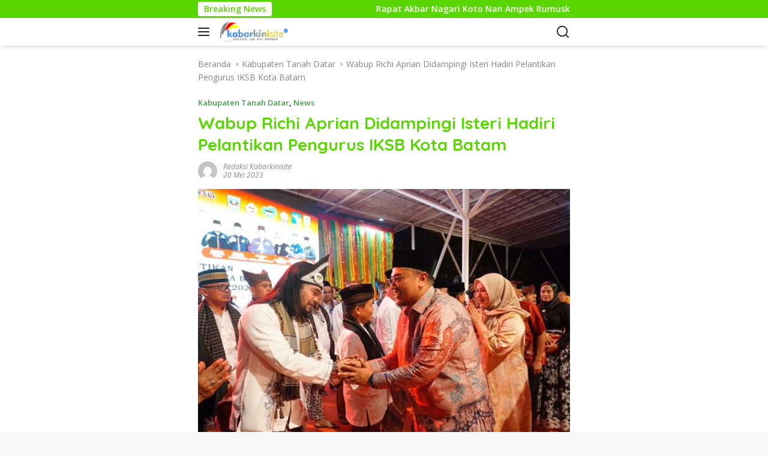

--- FILE ---
content_type: text/html; charset=utf-8
request_url: https://kabarkinisite.com/wabup-richi-aprian-didampingi-isteri-hadiri-pelantikan-pengurus-iksb-kota-batam/
body_size: 33732
content:
<!DOCTYPE html>
<html lang="id" itemscope itemtype="https://schema.org/BlogPosting" prefix="og: https://ogp.me/ns#" amp="" data-amp-auto-lightbox-disable transformed="self;v=1" i-amphtml-layout="" i-amphtml-no-boilerplate="" i-amphtml-binding>
<head><meta charset="UTF-8"><meta name="viewport" content="width=device-width"><link rel="preconnect" href="https://cdn.ampproject.org"><style amp-runtime="" i-amphtml-version="012512221826001">html{overflow-x:hidden!important}html.i-amphtml-fie{height:100%!important;width:100%!important}html:not([amp4ads]),html:not([amp4ads]) body{height:auto!important}html:not([amp4ads]) body{margin:0!important}body{-webkit-text-size-adjust:100%;-moz-text-size-adjust:100%;-ms-text-size-adjust:100%;text-size-adjust:100%}html.i-amphtml-singledoc.i-amphtml-embedded{-ms-touch-action:pan-y pinch-zoom;touch-action:pan-y pinch-zoom}html.i-amphtml-fie>body,html.i-amphtml-singledoc>body{overflow:visible!important}html.i-amphtml-fie:not(.i-amphtml-inabox)>body,html.i-amphtml-singledoc:not(.i-amphtml-inabox)>body{position:relative!important}html.i-amphtml-ios-embed-legacy>body{overflow-x:hidden!important;overflow-y:auto!important;position:absolute!important}html.i-amphtml-ios-embed{overflow-y:auto!important;position:static}#i-amphtml-wrapper{overflow-x:hidden!important;overflow-y:auto!important;position:absolute!important;top:0!important;left:0!important;right:0!important;bottom:0!important;margin:0!important;display:block!important}html.i-amphtml-ios-embed.i-amphtml-ios-overscroll,html.i-amphtml-ios-embed.i-amphtml-ios-overscroll>#i-amphtml-wrapper{-webkit-overflow-scrolling:touch!important}#i-amphtml-wrapper>body{position:relative!important;border-top:1px solid transparent!important}#i-amphtml-wrapper+body{visibility:visible}#i-amphtml-wrapper+body .i-amphtml-lightbox-element,#i-amphtml-wrapper+body[i-amphtml-lightbox]{visibility:hidden}#i-amphtml-wrapper+body[i-amphtml-lightbox] .i-amphtml-lightbox-element{visibility:visible}#i-amphtml-wrapper.i-amphtml-scroll-disabled,.i-amphtml-scroll-disabled{overflow-x:hidden!important;overflow-y:hidden!important}amp-instagram{padding:54px 0px 0px!important;background-color:#fff}amp-iframe iframe{box-sizing:border-box!important}[amp-access][amp-access-hide]{display:none}[subscriptions-dialog],body:not(.i-amphtml-subs-ready) [subscriptions-action],body:not(.i-amphtml-subs-ready) [subscriptions-section]{display:none!important}amp-experiment,amp-live-list>[update]{display:none}amp-list[resizable-children]>.i-amphtml-loading-container.amp-hidden{display:none!important}amp-list [fetch-error],amp-list[load-more] [load-more-button],amp-list[load-more] [load-more-end],amp-list[load-more] [load-more-failed],amp-list[load-more] [load-more-loading]{display:none}amp-list[diffable] div[role=list]{display:block}amp-story-page,amp-story[standalone]{min-height:1px!important;display:block!important;height:100%!important;margin:0!important;padding:0!important;overflow:hidden!important;width:100%!important}amp-story[standalone]{background-color:#000!important;position:relative!important}amp-story-page{background-color:#757575}amp-story .amp-active>div,amp-story .i-amphtml-loader-background{display:none!important}amp-story-page:not(:first-of-type):not([distance]):not([active]){transform:translateY(1000vh)!important}amp-autocomplete{position:relative!important;display:inline-block!important}amp-autocomplete>input,amp-autocomplete>textarea{padding:0.5rem;border:1px solid rgba(0,0,0,.33)}.i-amphtml-autocomplete-results,amp-autocomplete>input,amp-autocomplete>textarea{font-size:1rem;line-height:1.5rem}[amp-fx^=fly-in]{visibility:hidden}amp-script[nodom],amp-script[sandboxed]{position:fixed!important;top:0!important;width:1px!important;height:1px!important;overflow:hidden!important;visibility:hidden}
/*# sourceURL=/css/ampdoc.css*/[hidden]{display:none!important}.i-amphtml-element{display:inline-block}.i-amphtml-blurry-placeholder{transition:opacity 0.3s cubic-bezier(0.0,0.0,0.2,1)!important;pointer-events:none}[layout=nodisplay]:not(.i-amphtml-element){display:none!important}.i-amphtml-layout-fixed,[layout=fixed][width][height]:not(.i-amphtml-layout-fixed){display:inline-block;position:relative}.i-amphtml-layout-responsive,[layout=responsive][width][height]:not(.i-amphtml-layout-responsive),[width][height][heights]:not([layout]):not(.i-amphtml-layout-responsive),[width][height][sizes]:not(img):not([layout]):not(.i-amphtml-layout-responsive){display:block;position:relative}.i-amphtml-layout-intrinsic,[layout=intrinsic][width][height]:not(.i-amphtml-layout-intrinsic){display:inline-block;position:relative;max-width:100%}.i-amphtml-layout-intrinsic .i-amphtml-sizer{max-width:100%}.i-amphtml-intrinsic-sizer{max-width:100%;display:block!important}.i-amphtml-layout-container,.i-amphtml-layout-fixed-height,[layout=container],[layout=fixed-height][height]:not(.i-amphtml-layout-fixed-height){display:block;position:relative}.i-amphtml-layout-fill,.i-amphtml-layout-fill.i-amphtml-notbuilt,[layout=fill]:not(.i-amphtml-layout-fill),body noscript>*{display:block;overflow:hidden!important;position:absolute;top:0;left:0;bottom:0;right:0}body noscript>*{position:absolute!important;width:100%;height:100%;z-index:2}body noscript{display:inline!important}.i-amphtml-layout-flex-item,[layout=flex-item]:not(.i-amphtml-layout-flex-item){display:block;position:relative;-ms-flex:1 1 auto;flex:1 1 auto}.i-amphtml-layout-fluid{position:relative}.i-amphtml-layout-size-defined{overflow:hidden!important}.i-amphtml-layout-awaiting-size{position:absolute!important;top:auto!important;bottom:auto!important}i-amphtml-sizer{display:block!important}@supports (aspect-ratio:1/1){i-amphtml-sizer.i-amphtml-disable-ar{display:none!important}}.i-amphtml-blurry-placeholder,.i-amphtml-fill-content{display:block;height:0;max-height:100%;max-width:100%;min-height:100%;min-width:100%;width:0;margin:auto}.i-amphtml-layout-size-defined .i-amphtml-fill-content{position:absolute;top:0;left:0;bottom:0;right:0}.i-amphtml-replaced-content,.i-amphtml-screen-reader{padding:0!important;border:none!important}.i-amphtml-screen-reader{position:fixed!important;top:0px!important;left:0px!important;width:4px!important;height:4px!important;opacity:0!important;overflow:hidden!important;margin:0!important;display:block!important;visibility:visible!important}.i-amphtml-screen-reader~.i-amphtml-screen-reader{left:8px!important}.i-amphtml-screen-reader~.i-amphtml-screen-reader~.i-amphtml-screen-reader{left:12px!important}.i-amphtml-screen-reader~.i-amphtml-screen-reader~.i-amphtml-screen-reader~.i-amphtml-screen-reader{left:16px!important}.i-amphtml-unresolved{position:relative;overflow:hidden!important}.i-amphtml-select-disabled{-webkit-user-select:none!important;-ms-user-select:none!important;user-select:none!important}.i-amphtml-notbuilt,[layout]:not(.i-amphtml-element),[width][height][heights]:not([layout]):not(.i-amphtml-element),[width][height][sizes]:not(img):not([layout]):not(.i-amphtml-element){position:relative;overflow:hidden!important;color:transparent!important}.i-amphtml-notbuilt:not(.i-amphtml-layout-container)>*,[layout]:not([layout=container]):not(.i-amphtml-element)>*,[width][height][heights]:not([layout]):not(.i-amphtml-element)>*,[width][height][sizes]:not([layout]):not(.i-amphtml-element)>*{display:none}amp-img:not(.i-amphtml-element)[i-amphtml-ssr]>img.i-amphtml-fill-content{display:block}.i-amphtml-notbuilt:not(.i-amphtml-layout-container),[layout]:not([layout=container]):not(.i-amphtml-element),[width][height][heights]:not([layout]):not(.i-amphtml-element),[width][height][sizes]:not(img):not([layout]):not(.i-amphtml-element){color:transparent!important;line-height:0!important}.i-amphtml-ghost{visibility:hidden!important}.i-amphtml-element>[placeholder],[layout]:not(.i-amphtml-element)>[placeholder],[width][height][heights]:not([layout]):not(.i-amphtml-element)>[placeholder],[width][height][sizes]:not([layout]):not(.i-amphtml-element)>[placeholder]{display:block;line-height:normal}.i-amphtml-element>[placeholder].amp-hidden,.i-amphtml-element>[placeholder].hidden{visibility:hidden}.i-amphtml-element:not(.amp-notsupported)>[fallback],.i-amphtml-layout-container>[placeholder].amp-hidden,.i-amphtml-layout-container>[placeholder].hidden{display:none}.i-amphtml-layout-size-defined>[fallback],.i-amphtml-layout-size-defined>[placeholder]{position:absolute!important;top:0!important;left:0!important;right:0!important;bottom:0!important;z-index:1}amp-img[i-amphtml-ssr]:not(.i-amphtml-element)>[placeholder]{z-index:auto}.i-amphtml-notbuilt>[placeholder]{display:block!important}.i-amphtml-hidden-by-media-query{display:none!important}.i-amphtml-element-error{background:red!important;color:#fff!important;position:relative!important}.i-amphtml-element-error:before{content:attr(error-message)}i-amp-scroll-container,i-amphtml-scroll-container{position:absolute;top:0;left:0;right:0;bottom:0;display:block}i-amp-scroll-container.amp-active,i-amphtml-scroll-container.amp-active{overflow:auto;-webkit-overflow-scrolling:touch}.i-amphtml-loading-container{display:block!important;pointer-events:none;z-index:1}.i-amphtml-notbuilt>.i-amphtml-loading-container{display:block!important}.i-amphtml-loading-container.amp-hidden{visibility:hidden}.i-amphtml-element>[overflow]{cursor:pointer;position:relative;z-index:2;visibility:hidden;display:initial;line-height:normal}.i-amphtml-layout-size-defined>[overflow]{position:absolute}.i-amphtml-element>[overflow].amp-visible{visibility:visible}template{display:none!important}.amp-border-box,.amp-border-box *,.amp-border-box :after,.amp-border-box :before{box-sizing:border-box}amp-pixel{display:none!important}amp-analytics,amp-auto-ads,amp-story-auto-ads{position:fixed!important;top:0!important;width:1px!important;height:1px!important;overflow:hidden!important;visibility:hidden}amp-story{visibility:hidden!important}html.i-amphtml-fie>amp-analytics{position:initial!important}[visible-when-invalid]:not(.visible),form [submit-error],form [submit-success],form [submitting]{display:none}amp-accordion{display:block!important}@media (min-width:1px){:where(amp-accordion>section)>:first-child{margin:0;background-color:#efefef;padding-right:20px;border:1px solid #dfdfdf}:where(amp-accordion>section)>:last-child{margin:0}}amp-accordion>section{float:none!important}amp-accordion>section>*{float:none!important;display:block!important;overflow:hidden!important;position:relative!important}amp-accordion,amp-accordion>section{margin:0}amp-accordion:not(.i-amphtml-built)>section>:last-child{display:none!important}amp-accordion:not(.i-amphtml-built)>section[expanded]>:last-child{display:block!important}
/*# sourceURL=/css/ampshared.css*/</style><meta name="description" content="Tanah Datar, - Wakil Bupati Tanah Datar Richi Aprian, SH, MMhadiri acara Pelantikan Badan Pengurus Ikatan Keluarga Sumatera Barat (IKSB) Kota Batam di Dataran"><meta name="robots" content="index, follow, max-snippet:-1, max-video-preview:-1, max-image-preview:large"><meta property="og:locale" content="id_ID"><meta property="og:type" content="article"><meta property="og:title" content="Wabup Richi Aprian Didampingi Isteri Hadiri Pelantikan Pengurus IKSB Kota Batam - KABAR KINI SITE"><meta property="og:description" content="Tanah Datar, - Wakil Bupati Tanah Datar Richi Aprian, SH, MMhadiri acara Pelantikan Badan Pengurus Ikatan Keluarga Sumatera Barat (IKSB) Kota Batam di Dataran"><meta property="og:url" content="https://kabarkinisite.com/wabup-richi-aprian-didampingi-isteri-hadiri-pelantikan-pengurus-iksb-kota-batam/"><meta property="og:site_name" content="KABAR KINI SITE"><meta property="article:section" content="Kabupaten Tanah Datar"><meta property="og:updated_time" content="2023-06-22T01:47:21+07:00"><meta property="og:image" content="https://kabarkinisite.com/wp-content/uploads/2023/06/FB_IMG_1687372931175.jpg"><meta property="og:image:secure_url" content="https://kabarkinisite.com/wp-content/uploads/2023/06/FB_IMG_1687372931175.jpg"><meta property="og:image:width" content="719"><meta property="og:image:height" content="480"><meta property="og:image:alt" content="Wabup Richi Aprian Didampingi Isteri Hadiri Pelantikan Pengurus IKSB Kota Batam"><meta property="og:image:type" content="image/jpeg"><meta property="article:published_time" content="2023-05-20T22:46:55+07:00"><meta property="article:modified_time" content="2023-06-22T01:47:21+07:00"><meta name="twitter:card" content="summary_large_image"><meta name="twitter:title" content="Wabup Richi Aprian Didampingi Isteri Hadiri Pelantikan Pengurus IKSB Kota Batam - KABAR KINI SITE"><meta name="twitter:description" content="Tanah Datar, - Wakil Bupati Tanah Datar Richi Aprian, SH, MMhadiri acara Pelantikan Badan Pengurus Ikatan Keluarga Sumatera Barat (IKSB) Kota Batam di Dataran"><meta name="twitter:image" content="https://kabarkinisite.com/wp-content/uploads/2023/06/FB_IMG_1687372931175.jpg"><meta name="twitter:label1" content="Ditulis oleh"><meta name="twitter:data1" content="Redaksi Kabarkinisite"><meta name="twitter:label2" content="Waktunya membaca"><meta name="twitter:data2" content="1 menit"><meta name="msapplication-TileImage" content="https://kabarkinisite.com/wp-content/uploads/2023/06/FB_IMG_1687372931175.jpg"><meta property="og:image" content="https://kabarkinisite.com/wp-content/uploads/2023/06/FB_IMG_1687372931175.jpg"><meta property="og:image:secure_url" content="https://kabarkinisite.com/wp-content/uploads/2023/06/FB_IMG_1687372931175.jpg"><meta property="og:image:width" content="719"><meta property="og:image:height" content="480"><meta property="og:image:alt" content="FB_IMG_1687372931175.jpg"><meta property="og:image:type" content="image/jpeg"><meta property="og:description" content="Tanah Datar, - Wakil Bupati Tanah Datar Richi Aprian, SH, MMhadiri acara Pelantikan Badan Pengurus Ikatan Keluarga Sumatera Barat (IKSB) Kota Batam di Dataran Engku Putri Batam Center Kota Batam, Sabtu (20/5). Kehadiran Wabup Richi Aprian yang didampingi isteri Ny Patty Richi Aprian yang disambut langsung Ketua IKTD Kota Batam Jalfriman dan rombongan. Pelantikan pengurus..."><meta property="og:type" content="article"><meta property="og:locale" content="id"><meta property="og:site_name" content="KABAR KINI SITE"><meta property="og:title" content="Wabup Richi Aprian Didampingi Isteri Hadiri Pelantikan Pengurus IKSB Kota Batam"><meta property="og:url" content="https://kabarkinisite.com/wabup-richi-aprian-didampingi-isteri-hadiri-pelantikan-pengurus-iksb-kota-batam/"><meta property="og:updated_time" content="2023-06-22T01:47:21+07:00"><meta property="article:published_time" content="2023-05-20T15:46:55+00:00"><meta property="article:modified_time" content="2023-06-21T18:47:21+00:00"><meta property="article:section" content="Kabupaten Tanah Datar"><meta property="article:section" content="News"><meta property="article:author:first_name" content="Redaksi"><meta property="article:author:last_name" content="Kabarkinisite"><meta property="article:author:username" content="Redaksi Kabarkinisite"><meta property="twitter:partner" content="ogwp"><meta property="twitter:card" content="summary_large_image"><meta property="twitter:image" content="https://kabarkinisite.com/wp-content/uploads/2023/06/FB_IMG_1687372931175.jpg"><meta property="twitter:image:alt" content="FB_IMG_1687372931175.jpg"><meta property="twitter:title" content="Wabup Richi Aprian Didampingi Isteri Hadiri Pelantikan Pengurus IKSB Kota Batam"><meta property="twitter:description" content="Tanah Datar, - Wakil Bupati Tanah Datar Richi Aprian, SH, MMhadiri acara Pelantikan Badan Pengurus Ikatan Keluarga Sumatera Barat (IKSB) Kota Batam di Dataran Engku Putri Batam Center Kota Batam,..."><meta property="twitter:url" content="https://kabarkinisite.com/wabup-richi-aprian-didampingi-isteri-hadiri-pelantikan-pengurus-iksb-kota-batam/"><meta property="twitter:label1" content="Reading time"><meta property="twitter:data1" content="1 minute"><meta itemprop="image" content="https://kabarkinisite.com/wp-content/uploads/2023/06/FB_IMG_1687372931175.jpg"><meta itemprop="name" content="Wabup Richi Aprian Didampingi Isteri Hadiri Pelantikan Pengurus IKSB Kota Batam"><meta itemprop="description" content="Tanah Datar, - Wakil Bupati Tanah Datar Richi Aprian, SH, MMhadiri acara Pelantikan Badan Pengurus Ikatan Keluarga Sumatera Barat (IKSB) Kota Batam di Dataran Engku Putri Batam Center Kota Batam, Sabtu (20/5). Kehadiran Wabup Richi Aprian yang didampingi isteri Ny Patty Richi Aprian yang disambut langsung Ketua IKTD Kota Batam Jalfriman dan rombongan. Pelantikan pengurus..."><meta itemprop="datePublished" content="2023-05-20"><meta itemprop="dateModified" content="2023-06-21T18:47:21+00:00"><meta property="profile:first_name" content="Redaksi"><meta property="profile:last_name" content="Kabarkinisite"><meta property="profile:username" content="Redaksi Kabarkinisite"><meta name="generator" content="WordPress 6.8.3"><meta name="generator" content="Site Kit by Google 1.166.0"><meta name="generator" content="AMP Plugin v2.5.5; mode=standard"><link rel="preconnect" href="https://fonts.gstatic.com" crossorigin=""><link rel="dns-prefetch" href="https://fonts.gstatic.com"><link rel="preconnect" href="https://fonts.gstatic.com/" crossorigin=""><link rel="dns-prefetch" href="//fonts.googleapis.com"><link rel="dns-prefetch" href="//www.googletagmanager.com"><script async="" src="https://cdn.ampproject.org/v0.mjs" type="module" crossorigin="anonymous"></script><script async nomodule src="https://cdn.ampproject.org/v0.js" crossorigin="anonymous"></script><script src="https://cdn.ampproject.org/v0/amp-analytics-0.1.mjs" async="" custom-element="amp-analytics" type="module" crossorigin="anonymous"></script><script async nomodule src="https://cdn.ampproject.org/v0/amp-analytics-0.1.js" crossorigin="anonymous" custom-element="amp-analytics"></script><script src="https://cdn.ampproject.org/v0/amp-bind-0.1.mjs" async="" custom-element="amp-bind" type="module" crossorigin="anonymous"></script><script async nomodule src="https://cdn.ampproject.org/v0/amp-bind-0.1.js" crossorigin="anonymous" custom-element="amp-bind"></script><script src="https://cdn.ampproject.org/v0/amp-form-0.1.mjs" async="" custom-element="amp-form" type="module" crossorigin="anonymous"></script><script async nomodule src="https://cdn.ampproject.org/v0/amp-form-0.1.js" crossorigin="anonymous" custom-element="amp-form"></script><link crossorigin="anonymous" rel="stylesheet" id="wpberita-fonts-css" href="https://fonts.googleapis.com/css?family=Quicksand%3A600%2C600%2C700%7COpen+Sans%3A400%2Citalic%2C600&amp;subset=latin&amp;display=swap&amp;ver=2.1.6" media="all"><style amp-custom="">amp-img:is([sizes="auto" i], [sizes^="auto," i]){contain-intrinsic-size:3000px 1500px}amp-img.amp-wp-enforced-sizes{object-fit:contain}amp-img img,amp-img noscript{image-rendering:inherit;object-fit:inherit;object-position:inherit}.menu-item amp-img._mi{display:inline-block;vertical-align:middle}.menu-item amp-img._before{margin-right:.5em}:where(.wp-block-button__link){border-radius:9999px;box-shadow:none;padding:calc(.667em + 2px) calc(1.333em + 2px);text-decoration:none}:root :where(.wp-block-button .wp-block-button__link.is-style-outline),:root :where(.wp-block-button.is-style-outline>.wp-block-button__link){border:2px solid;padding:.667em 1.333em}:root :where(.wp-block-button .wp-block-button__link.is-style-outline:not(.has-text-color)),:root :where(.wp-block-button.is-style-outline>.wp-block-button__link:not(.has-text-color)){color:currentColor}:root :where(.wp-block-button .wp-block-button__link.is-style-outline:not(.has-background)),:root :where(.wp-block-button.is-style-outline>.wp-block-button__link:not(.has-background)){background-color:initial;background-image:none}:where(.wp-block-columns){margin-bottom:1.75em}:where(.wp-block-columns.has-background){padding:1.25em 2.375em}:where(.wp-block-post-comments input[type=submit]){border:none}:where(.wp-block-cover-image:not(.has-text-color)),:where(.wp-block-cover:not(.has-text-color)){color:#fff}:where(.wp-block-cover-image.is-light:not(.has-text-color)),:where(.wp-block-cover.is-light:not(.has-text-color)){color:#000}:root :where(.wp-block-cover h1:not(.has-text-color)),:root :where(.wp-block-cover h2:not(.has-text-color)),:root :where(.wp-block-cover h3:not(.has-text-color)),:root :where(.wp-block-cover h4:not(.has-text-color)),:root :where(.wp-block-cover h5:not(.has-text-color)),:root :where(.wp-block-cover h6:not(.has-text-color)),:root :where(.wp-block-cover p:not(.has-text-color)){color:inherit}:where(.wp-block-file){margin-bottom:1.5em}:where(.wp-block-file__button){border-radius:2em;display:inline-block;padding:.5em 1em}:where(.wp-block-file__button):is(a):active,:where(.wp-block-file__button):is(a):focus,:where(.wp-block-file__button):is(a):hover,:where(.wp-block-file__button):is(a):visited{box-shadow:none;color:#fff;opacity:.85;text-decoration:none}:where(.wp-block-group.wp-block-group-is-layout-constrained){position:relative}@keyframes show-content-image{0%{visibility:hidden}99%{visibility:hidden}to{visibility:visible}}@keyframes turn-on-visibility{0%{opacity:0}to{opacity:1}}@keyframes turn-off-visibility{0%{opacity:1;visibility:visible}99%{opacity:0;visibility:visible}to{opacity:0;visibility:hidden}}@keyframes lightbox-zoom-in{0%{transform:translate(calc(( -100vw + var(--wp--lightbox-scrollbar-width) ) / 2 + var(--wp--lightbox-initial-left-position)),calc(-50vh + var(--wp--lightbox-initial-top-position))) scale(var(--wp--lightbox-scale))}to{transform:translate(-50%,-50%) scale(1)}}@keyframes lightbox-zoom-out{0%{transform:translate(-50%,-50%) scale(1);visibility:visible}99%{visibility:visible}to{transform:translate(calc(( -100vw + var(--wp--lightbox-scrollbar-width) ) / 2 + var(--wp--lightbox-initial-left-position)),calc(-50vh + var(--wp--lightbox-initial-top-position))) scale(var(--wp--lightbox-scale));visibility:hidden}}:where(.wp-block-latest-comments:not([data-amp-original-style*=line-height] .wp-block-latest-comments__comment)){line-height:1.1}:where(.wp-block-latest-comments:not([data-amp-original-style*=line-height] .wp-block-latest-comments__comment-excerpt p)){line-height:1.8}:root :where(.wp-block-latest-posts.is-grid){padding:0}:root :where(.wp-block-latest-posts.wp-block-latest-posts__list){padding-left:0}ul{box-sizing:border-box}:root :where(.wp-block-list.has-background){padding:1.25em 2.375em}:where(.wp-block-navigation.has-background .wp-block-navigation-item a:not(.wp-element-button)),:where(.wp-block-navigation.has-background .wp-block-navigation-submenu a:not(.wp-element-button)){padding:.5em 1em}:where(.wp-block-navigation .wp-block-navigation__submenu-container .wp-block-navigation-item a:not(.wp-element-button)),:where(.wp-block-navigation .wp-block-navigation__submenu-container .wp-block-navigation-submenu a:not(.wp-element-button)),:where(.wp-block-navigation .wp-block-navigation__submenu-container .wp-block-navigation-submenu button.wp-block-navigation-item__content),:where(.wp-block-navigation .wp-block-navigation__submenu-container .wp-block-pages-list__item button.wp-block-navigation-item__content){padding:.5em 1em}@keyframes overlay-menu__fade-in-animation{0%{opacity:0;transform:translateY(.5em)}to{opacity:1;transform:translateY(0)}}:root :where(p.has-background){padding:1.25em 2.375em}:where(p.has-text-color:not(.has-link-color)) a{color:inherit}:where(.wp-block-post-comments-form) input:not([type=submit]){border:1px solid #949494;font-family:inherit;font-size:1em}:where(.wp-block-post-comments-form) input:where(:not([type=submit]):not([type=checkbox])){padding:calc(.667em + 2px)}:where(.wp-block-post-excerpt){box-sizing:border-box;margin-bottom:var(--wp--style--block-gap);margin-top:var(--wp--style--block-gap)}:where(.wp-block-preformatted.has-background){padding:1.25em 2.375em}:where(.wp-block-search__button){border:1px solid #ccc;padding:6px 10px}:where(.wp-block-search__input){font-family:inherit;font-size:inherit;font-style:inherit;font-weight:inherit;letter-spacing:inherit;line-height:inherit;text-transform:inherit}:where(.wp-block-search__button-inside .wp-block-search__inside-wrapper){border:1px solid #949494;box-sizing:border-box;padding:4px}:where(.wp-block-search__button-inside .wp-block-search__inside-wrapper) :where(.wp-block-search__button){padding:4px 8px}:root :where(.wp-block-separator.is-style-dots){height:auto;line-height:1;text-align:center}:root :where(.wp-block-separator.is-style-dots):before{color:currentColor;content:"···";font-family:serif;font-size:1.5em;letter-spacing:2em;padding-left:2em}:root :where(.wp-block-site-logo.is-style-rounded){border-radius:9999px}:root :where(.wp-block-social-links .wp-social-link a){padding:.25em}:root :where(.wp-block-social-links.is-style-logos-only .wp-social-link a){padding:0}:root :where(.wp-block-social-links.is-style-pill-shape .wp-social-link a){padding-left:.6666666667em;padding-right:.6666666667em}:root :where(.wp-block-tag-cloud.is-style-outline){display:flex;flex-wrap:wrap;gap:1ch}:root :where(.wp-block-tag-cloud.is-style-outline a){border:1px solid;margin-right:0;padding:1ch 2ch}:root :where(.wp-block-tag-cloud.is-style-outline a):not(#_#_#_#_#_#_#_#_){font-size:unset;text-decoration:none}:root :where(.wp-block-table-of-contents){box-sizing:border-box}:where(.wp-block-term-description){box-sizing:border-box;margin-bottom:var(--wp--style--block-gap);margin-top:var(--wp--style--block-gap)}:where(pre.wp-block-verse){font-family:inherit}.entry-content{counter-reset:footnotes}:root{--wp--preset--font-size--normal:16px;--wp--preset--font-size--huge:42px}.screen-reader-text{border:0;clip-path:inset(50%);height:1px;margin:-1px;overflow:hidden;padding:0;position:absolute;width:1px}.screen-reader-text:not(#_#_#_#_#_#_#_){word-wrap:normal}.screen-reader-text:focus{background-color:#ddd;clip-path:none;color:#444;display:block;font-size:1em;height:auto;left:5px;line-height:normal;padding:15px 23px 14px;text-decoration:none;top:5px;width:auto;z-index:100000}html :where(.has-border-color){border-style:solid}html :where([data-amp-original-style*=border-top-color]){border-top-style:solid}html :where([data-amp-original-style*=border-right-color]){border-right-style:solid}html :where([data-amp-original-style*=border-bottom-color]){border-bottom-style:solid}html :where([data-amp-original-style*=border-left-color]){border-left-style:solid}html :where([data-amp-original-style*=border-width]){border-style:solid}html :where([data-amp-original-style*=border-top-width]){border-top-style:solid}html :where([data-amp-original-style*=border-right-width]){border-right-style:solid}html :where([data-amp-original-style*=border-bottom-width]){border-bottom-style:solid}html :where([data-amp-original-style*=border-left-width]){border-left-style:solid}html :where(amp-img[class*=wp-image-]),html :where(amp-anim[class*=wp-image-]){height:auto;max-width:100%}:where(figure){margin:0 0 1em}html :where(.is-position-sticky){--wp-admin--admin-bar--position-offset:var(--wp-admin--admin-bar--height,0px)}@media screen and (max-width:600px){html :where(.is-position-sticky){--wp-admin--admin-bar--position-offset:0px}}:root{--wp--preset--aspect-ratio--square:1;--wp--preset--aspect-ratio--4-3:4/3;--wp--preset--aspect-ratio--3-4:3/4;--wp--preset--aspect-ratio--3-2:3/2;--wp--preset--aspect-ratio--2-3:2/3;--wp--preset--aspect-ratio--16-9:16/9;--wp--preset--aspect-ratio--9-16:9/16;--wp--preset--color--black:#000;--wp--preset--color--cyan-bluish-gray:#abb8c3;--wp--preset--color--white:#fff;--wp--preset--color--pale-pink:#f78da7;--wp--preset--color--vivid-red:#cf2e2e;--wp--preset--color--luminous-vivid-orange:#ff6900;--wp--preset--color--luminous-vivid-amber:#fcb900;--wp--preset--color--light-green-cyan:#7bdcb5;--wp--preset--color--vivid-green-cyan:#00d084;--wp--preset--color--pale-cyan-blue:#8ed1fc;--wp--preset--color--vivid-cyan-blue:#0693e3;--wp--preset--color--vivid-purple:#9b51e0;--wp--preset--gradient--vivid-cyan-blue-to-vivid-purple:linear-gradient(135deg,rgba(6,147,227,1) 0%,#9b51e0 100%);--wp--preset--gradient--light-green-cyan-to-vivid-green-cyan:linear-gradient(135deg,#7adcb4 0%,#00d082 100%);--wp--preset--gradient--luminous-vivid-amber-to-luminous-vivid-orange:linear-gradient(135deg,rgba(252,185,0,1) 0%,rgba(255,105,0,1) 100%);--wp--preset--gradient--luminous-vivid-orange-to-vivid-red:linear-gradient(135deg,rgba(255,105,0,1) 0%,#cf2e2e 100%);--wp--preset--gradient--very-light-gray-to-cyan-bluish-gray:linear-gradient(135deg,#eee 0%,#a9b8c3 100%);--wp--preset--gradient--cool-to-warm-spectrum:linear-gradient(135deg,#4aeadc 0%,#9778d1 20%,#cf2aba 40%,#ee2c82 60%,#fb6962 80%,#fef84c 100%);--wp--preset--gradient--blush-light-purple:linear-gradient(135deg,#ffceec 0%,#9896f0 100%);--wp--preset--gradient--blush-bordeaux:linear-gradient(135deg,#fecda5 0%,#fe2d2d 50%,#6b003e 100%);--wp--preset--gradient--luminous-dusk:linear-gradient(135deg,#ffcb70 0%,#c751c0 50%,#4158d0 100%);--wp--preset--gradient--pale-ocean:linear-gradient(135deg,#fff5cb 0%,#b6e3d4 50%,#33a7b5 100%);--wp--preset--gradient--electric-grass:linear-gradient(135deg,#caf880 0%,#71ce7e 100%);--wp--preset--gradient--midnight:linear-gradient(135deg,#020381 0%,#2874fc 100%);--wp--preset--font-size--small:13px;--wp--preset--font-size--medium:20px;--wp--preset--font-size--large:36px;--wp--preset--font-size--x-large:42px;--wp--preset--spacing--20:.44rem;--wp--preset--spacing--30:.67rem;--wp--preset--spacing--40:1rem;--wp--preset--spacing--50:1.5rem;--wp--preset--spacing--60:2.25rem;--wp--preset--spacing--70:3.38rem;--wp--preset--spacing--80:5.06rem;--wp--preset--shadow--natural:6px 6px 9px rgba(0,0,0,.2);--wp--preset--shadow--deep:12px 12px 50px rgba(0,0,0,.4);--wp--preset--shadow--sharp:6px 6px 0px rgba(0,0,0,.2);--wp--preset--shadow--outlined:6px 6px 0px -3px rgba(255,255,255,1),6px 6px rgba(0,0,0,1);--wp--preset--shadow--crisp:6px 6px 0px rgba(0,0,0,1)}:where(.is-layout-flex){gap:.5em}:where(.is-layout-grid){gap:.5em}:where(.wp-block-columns.is-layout-flex){gap:2em}:where(.wp-block-columns.is-layout-grid){gap:2em}:where(.wp-block-post-template.is-layout-flex){gap:1.25em}:where(.wp-block-post-template.is-layout-grid){gap:1.25em}:where(.wp-block-post-template.is-layout-flex){gap:1.25em}:where(.wp-block-post-template.is-layout-grid){gap:1.25em}:where(.wp-block-columns.is-layout-flex){gap:2em}:where(.wp-block-columns.is-layout-grid){gap:2em}:root :where(.wp-block-pullquote){font-size:1.5em;line-height:1.6}body{--font-reguler:400;--font-bold:600;--background-color:#f8f8f8;--scheme-color:#d32f2f;--secondscheme-color:#43a047;--bigheadline-color:#f1c40f;--main-color:#000;--link-color-body:#000;--hoverlink-color-body:#d32f2f;--border-color:#ddd;--header-bgcolor:#fff;--topnav-color:#222;--mainmenu-bgcolor:#d32f2f;--mainmenu-color:#fff;--mainmenu-hovercolor:#f1c40f;--secondmenu-bgcolor:#e53935;--secondmenu-color:#000;--secondmenu-hovercolor:#d32f2f;--content-bgcolor:#fff;--content-greycolor:#888;--button-bgcolor:#43a047;--button-color:#fff;--footer-bgcolor:#f0f0f0;--footer-color:#888;--footer-linkcolor:#888;--footer-hover-linkcolor:#888;--greybody-bgcolor:#efefef;--rgbacolor:var(--rgbacolor,rgba(0,0,0,.05));--btn-prev:url("data:image/svg+xml,%3Csvg%20xmlns%3D%22http%3A%2F%2Fwww.w3.org%2F2000%2Fsvg%22%20xmlns%3Axlink%3D%22http%3A%2F%2Fwww.w3.org%2F1999%2Fxlink%22%20width%3D%221em%22%20height%3D%221em%22%20preserveAspectRatio%3D%22xMidYMid%20meet%22%20viewBox%3D%220%200%2024%2024%22%3E%3Cg%20fill%3D%22none%22%20stroke%3D%22%23111%22%20stroke-width%3D%222%22%20stroke-linecap%3D%22round%22%20stroke-linejoin%3D%22round%22%3E%3Cpath%20d%3D%22M19%2012H5%22%2F%3E%3Cpath%20d%3D%22M12%2019l-7-7l7-7%22%2F%3E%3C%2Fg%3E%3C%2Fsvg%3E");--btn-next:url("data:image/svg+xml,%3Csvg%20xmlns%3D%22http%3A%2F%2Fwww.w3.org%2F2000%2Fsvg%22%20xmlns%3Axlink%3D%22http%3A%2F%2Fwww.w3.org%2F1999%2Fxlink%22%20width%3D%221em%22%20height%3D%221em%22%20preserveAspectRatio%3D%22xMidYMid%20meet%22%20viewBox%3D%220%200%2024%2024%22%3E%3Cg%20fill%3D%22none%22%20stroke%3D%22%23111%22%20stroke-width%3D%222%22%20stroke-linecap%3D%22round%22%20stroke-linejoin%3D%22round%22%3E%3Cpath%20d%3D%22M5%2012h14%22%2F%3E%3Cpath%20d%3D%22M12%205l7%207l-7%207%22%2F%3E%3C%2Fg%3E%3C%2Fsvg%3E")}html{line-height:1.15}body{margin:0}main{display:block}h1{font-size:2em;margin:.67em 0}a{background-color:transparent}strong{font-weight:var(--font-bold,700)}amp-img{border-style:none}button,input{font-family:inherit;font-size:100%;line-height:1.15;margin:0}button,input{overflow:visible}button{text-transform:none}[type="button"],[type="reset"],[type="submit"],button{-webkit-appearance:button;appearance:button}[type="button"]::-moz-focus-inner,[type="reset"]::-moz-focus-inner,[type="submit"]::-moz-focus-inner,button::-moz-focus-inner{border-style:none;padding:0}[type="button"]:-moz-focusring,[type="reset"]:-moz-focusring,[type="submit"]:-moz-focusring,button:-moz-focusring{outline:1px dotted ButtonText}[type="checkbox"],[type="radio"]{box-sizing:border-box;padding:0}[type="number"]::-webkit-inner-spin-button,[type="number"]::-webkit-outer-spin-button{height:auto}[type="search"]{-webkit-appearance:textfield;appearance:textfield;outline-offset:-2px}[type="search"]::-webkit-search-decoration{-webkit-appearance:none}::-webkit-file-upload-button{-webkit-appearance:button;font:inherit}[hidden]{display:none}amp-img._mi{color:var(--content-greycolor,#888);font-size:22px;width:22px;height:22px;line-height:1;margin-top:0}amp-img._mi:not(#_#_#_#_#_#_#_#_){vertical-align:-.25em}.menu-item amp-img._mi{font-size:18px;width:18px;height:18px}.menu-item amp-img._mi:not(#_#_#_#_#_#_#_#_){vertical-align:-.15em}*,*::before,*::after{box-sizing:border-box}html{box-sizing:border-box}body,button,input{word-wrap:break-word;text-rendering:optimizeLegibility;-webkit-font-smoothing:antialiased;font-family:sans-serif;line-height:1.6;font-size:14px}h1,h3{clear:both;margin-top:0;margin-bottom:10px;line-height:1.3;hyphens:auto}h1{font-size:24px}h3{font-size:20px}p{margin-top:0;margin-bottom:20px;word-wrap:break-word}svg{display:inline-block;height:auto;max-width:100%}body{background-color:var(--background-color,#f8f8f8);color:var(--main-color,#000);font-weight:var(--font-reguler,400)}ul{margin:0 0 1.5em 0}ul{list-style:disc}li > ul{margin-bottom:0;margin-left:0}amp-img{vertical-align:middle;height:auto;max-width:100%}figure{margin:1em 0}a{text-decoration:none;-webkit-tap-highlight-color:transparent;transition:.3s;color:var(--link-color-body,#000)}.entry-content-single a,a:hover,a:focus,a:active{outline:0;color:var(--hoverlink-color-body,#d32f2f)}.entry-content-single a:hover,p a{text-decoration:underline}a.button,button,input.button,input[type="button"],input[type="reset"],input[type="submit"]{transition:.3s;border-radius:3px;padding:8px 15px;cursor:pointer;font-size:14px;background-color:var(--button-bgcolor,#43a047);color:var(--button-color,#fff);overflow:visible;position:relative;outline:none;left:auto;display:inline-block}a.button:not(#_#_#_#_#_#_#_#_),button:not(#_#_#_#_#_#_#_#_),input.button:not(#_#_#_#_#_#_#_#_),input[type="button"]:not(#_#_#_#_#_#_#_#_),input[type="reset"]:not(#_#_#_#_#_#_#_#_),input[type="submit"]:not(#_#_#_#_#_#_#_#_){border:none}input[type="text"],input[type="email"],input[type="url"],input[type="password"],input[type="search"],input[type="number"],input[type="tel"],input[type="range"],input[type="date"],input[type="month"],input[type="week"],input[type="time"],input[type="datetime"],input[type="datetime-local"],input[type="color"]{outline:none;font-size:14px;color:var(--content-greycolor,#888);background-color:var(--content-bgcolor,#fff);border:1px solid var(--border-color,#ccc);border-radius:3px;padding:7px 15px}input[type="text"]:focus,input[type="email"]:focus,input[type="url"]:focus,input[type="password"]:focus,input[type="search"]:focus,input[type="number"]:focus,input[type="tel"]:focus,input[type="range"]:focus,input[type="date"]:focus,input[type="month"]:focus,input[type="week"]:focus,input[type="time"]:focus,input[type="datetime"]:focus,input[type="datetime-local"]:focus,input[type="color"]:focus{color:var(--main-color,#000)}button[disabled],button:disabled,a.button[disabled],a.button:disabled,input[disabled],input:disabled{user-select:none;opacity:.3}button[disabled]:not(#_#_#_#_#_#_#_#_),button:disabled:not(#_#_#_#_#_#_#_#_),a.button[disabled]:not(#_#_#_#_#_#_#_#_),a.button:disabled:not(#_#_#_#_#_#_#_#_),input[disabled]:not(#_#_#_#_#_#_#_#_),input:disabled:not(#_#_#_#_#_#_#_#_){cursor:not-allowed}.img-cicle{border-radius:50%}.text-center{text-align:center}.list-table{width:100%;display:table;position:relative}.table-row{display:table-row}.table-cell{display:table-cell;vertical-align:middle;height:100%}.list-flex{display:flex;align-items:center}.row-flex{display:inline-flex}.table-row{display:table-row}.table-cell{display:table-cell;vertical-align:middle;height:100%}.clearfix:before,.clearfix:after,.container:before,.container:after,.row:before,.row:after{content:" ";display:table}.clearfix:after,.container:after,.row:after{clear:both}.pull-right:not(#_#_#_#_#_#_#_){float:right}.gmr-topnavwrap{width:100%;background-color:var(--header-bgcolor,#fff);box-shadow:0 0 10px 0 rgba(0,0,0,.2);z-index:9999;position:sticky;right:0;left:0;top:0;margin:0 auto;transition:all .3s ease}@media (max-width: 600px){.gmr-topnavwrap.gmr-table-search{display:none}}.gmr-topnavwrap .row-flex.gmr-navright{margin-left:auto;max-width:250px}.gmr-topnavwrap .row-flex #gmr-responsive-menu,.gmr-topnavwrap .row-flex.gmr-navright .pull-right,.gmr-topnavwrap .row-flex .gmr-searchform{height:34px;margin:6px 0;position:relative;color:var(--topnav-color,#222)}.gmr-topnavwrap .row-flex .gmr-searchform{max-width:330px;display:block}.gmr-topnavwrap .row-flex .gmr-searchform input{outline:none;text-align:left;width:100%;background:none;margin:0;height:34px;background-color:var(--rgbacolor,rgba(0,0,0,.05));padding:7px 40px 7px 15px;-webkit-box-sizing:border-box;-moz-box-sizing:border-box;box-sizing:border-box;border-radius:20px}.gmr-topnavwrap .row-flex .gmr-searchform input:not(#_#_#_#_#_#_#_#_){border:none}.gmr-topnavwrap .row-flex .gmr-searchform button{position:absolute;right:0;top:0;border:none;cursor:pointer;outline:none;background-color:transparent;padding:5px 10px;border-radius:15px;color:var(--content-greycolor,#888)}.gmr-topnavwrap .row-flex .gmr-searchform button svg{width:20px;height:20px;line-height:20px;vertical-align:-.4em;padding:0}.topnav-button{padding:5px 12px;display:inline-flex;margin:6px 0 6px 10px;text-decoration:none;font-size:13px;line-height:1.7;text-align:center;-webkit-box-sizing:content-box;-moz-box-sizing:content-box;box-sizing:content-box;background-color:var(--rgbacolor,rgba(0,0,0,.05));border-radius:5px}#search-menu-button{padding:5px 0;margin:6px 0 6px 10px}#search-menu-button:not(#_#_#_#_#_#_#_){background-color:transparent}#search-menu-button svg{height:23px;width:23px;line-height:13px;vertical-align:-.525em;padding:0}.gmr-search-btn{display:none}@media (max-width: 992px){.gmr-search-btn{display:inline-block;position:relative}}.container{margin-right:auto;margin-left:auto;padding-left:15px;padding-right:15px}@media (min-width: 768px){.container{max-width:728px}}@media (min-width: 992px){.container{max-width:952px}}@media (min-width: 1200px){.container{max-width:1070px}}.row{margin-left:-15px;margin-right:-15px;display:flex;flex-wrap:wrap;align-items:flex-start}.col-md-8{position:relative;min-height:1px;padding-left:15px;padding-right:15px;width:100%}@media (min-width: 992px){.col-md-8{flex:0 0 auto;width:66.66666667%}}@media (min-width: 1200px){.col-md-8{flex:0 0 auto;width:66.66666667%}}.site{margin:0 auto 0;background-color:var(--content-bgcolor,#fff)}h3.related-text,.related-text-onlytitle{position:relative;font-size:18px;color:var(--scheme-color,#d32f2f);padding-top:15px}.related-text-onlytitle:not(#_#_#_#_#_#_#_){padding-top:0}h3.related-text:before{content:"";border-top:2px solid var(--scheme-color,#f44336);width:50px;position:absolute;display:block;top:-2px}h3.related-text{border-top:2px solid var(--border-color,#ccc)}h1.entry-title{font-size:28px;color:var(--scheme-color,#d32f2f)}@media (max-width: 992px){h1.entry-title{font-size:24px}}ul.social-icon{margin:0 auto;padding:0;list-style:none}ul.social-icon > li{vertical-align:middle;display:inline-block;position:relative;margin-left:5px}ul.social-icon > li > a{position:relative;display:block;line-height:20px}ul.social-icon > li svg{height:32px;width:32px;line-height:32px;padding:4px;display:inline-block;vertical-align:middle;border-radius:50%}ul.social-icon > li path{fill:#fff}ul.social-icon > li .twitter svg{background-color:#0f1419}ul.social-icon > li .facebook svg{background-color:#3c5a99}ul.social-icon > li .pinterest svg{background-color:#bd081c}ul.social-icon > li .instagram svg{background-color:#e4405f}ul.social-icon > li .whatsapp svg{background-color:#25d366}ul.social-icon > li .telegram svg{background-color:#08c}ul.social-icon > li .rss svg{background-color:#ee802f}ul.gmr-socialicon-share{margin:0;padding:0}ul.gmr-socialicon-share li{text-align:center;display:inline-block;margin:0 0 0 10px}ul.gmr-socialicon-share li:first-child:not(#_#_#_#_#_#_#_#_){margin:0 0 0 0}ul.gmr-socialicon-share li a{background-color:var(--rgbacolor,rgba(0,0,0,.05));display:block;width:30px;height:30px;line-height:36px;border-radius:3px}ul.gmr-socialicon-share li svg{font-size:16px;width:16px;height:16px}@media (max-width: 480px){.comments-link .text-comment{display:none}}.breadcrumbs{font-size:14px;color:var(--content-greycolor,#888)}.breadcrumbs a{color:var(--content-greycolor,#888)}.breadcrumbs .separator{display:inline-block;position:relative;margin-left:3px;margin-right:3px;margin-top:-2px;top:auto;bottom:auto;vertical-align:middle;content:" ";border-bottom:1px solid var(--content-greycolor,#888);border-right:1px solid var(--content-greycolor,#888);-webkit-transform:rotate(45deg);-ms-transform:rotate(-45deg);transform:rotate(-45deg);height:4px;width:4px}.breadcrumbs .last-cl:not(#_#_#_#_#_#_#_){display:none}#primary-menu{background-color:var(--mainmenu-bgcolor,#d32f2f)}@keyframes anim{0%{display:none;transform:translateY(20%)}1%{display:block;opacity:0;transform:translateY(20%)}100%{opacity:1;transform:translateY(0%)}}#gmr-responsive-menu{height:34px;display:inline-flex;flex-wrap:nowrap;align-items:center;max-width:100px}#gmr-responsive-menu div.ktz-i-wrap{width:27px;height:27px;display:block;position:relative;border-radius:50%}#gmr-responsive-menu span.ktz-i{display:block;position:absolute;height:2px;left:0;background:var(--topnav-color,#222);border-radius:9px;opacity:1;-webkit-transform:rotate(0deg);-moz-transform:rotate(0deg);-o-transform:rotate(0deg);transform:rotate(0deg);-webkit-transition:.25s ease-in-out;-moz-transition:.25s ease-in-out;-o-transition:.25s ease-in-out;transition:.25s ease-in-out;width:19px}#gmr-responsive-menu span:nth-child(1){top:6px}#gmr-responsive-menu span:nth-child(2){top:12px}#gmr-responsive-menu span:nth-child(3){top:18px}.gmr-logo-mobile{display:none}.gmr-logo-mobile amp-img{max-height:34px;width:auto;display:inline-block;max-width:200px;margin-left:5px}.gmr-table-search{margin-left:10px}@media (max-width: 992px){#gmr-responsive-menu{max-width:36px}.gmr-logo-mobile{display:inline-flex;flex-wrap:nowrap;align-items:center;vertical-align:top;height:34px;margin:6px 0 6px 5px}.nomobile,.gmr-table-search{display:none}}.gmr-content{position:relative;padding-top:20px;padding-bottom:20px}article{position:relative;display:block;width:100%}.post-thumbnail{position:relative}.post{word-wrap:break-word}.site-main,article.post{margin-bottom:30px}.entry-header-single{margin-top:20px}.content-single header p{color:var(--content-greycolor,#888);line-height:1.5;font-size:16px;font-style:italic}.content-single .post-thumbnail{text-align:center}.content-single .post-thumbnail amp-img{width:100%}.updated:not(.published){display:none}.entry-content{margin:0 0 0;display:block;position:relative}.entry-content-archive p{margin-top:10px;margin-bottom:0;font-size:13px;line-height:1.4;color:var(--content-greycolor,#888)}.single-wrap{display:flex;justify-content:space-around;align-items:flex-start}@media (max-width: 992px){.single-wrap{display:block}}.entry-content-single{margin:0 0 20px;width:100%}.entry-content-single p{margin-top:20px}.meta-content{font-size:12px;line-height:14px;color:var(--content-greycolor,#888);text-transform:capitalize;font-style:italic}.gmr-cf-metacontent{margin-top:10px}.gmr-cf-metacontent span{margin-right:10px;padding-right:10px;border-right:1px solid var(--border-color,#ccc)}.gmr-cf-metacontent span:last-child{border-right:none}.meta-content a{color:var(--content-greycolor,#888)}.gmr-meta-topic{margin-bottom:5px;display:-webkit-box;-webkit-line-clamp:1;-webkit-box-orient:vertical;overflow:hidden;text-overflow:ellipsis}.gmr-meta-topic a{color:var(--secondscheme-color,#43a047)}.comments-link{font-size:13px}.comments-link a{background-color:var(--rgbacolor,rgba(0,0,0,.05));display:inline-block;max-height:30px;padding:4px 15px;border-radius:5px}.comments-link svg path{fill:var(--content-greycolor,#888)}.comments-link svg{font-size:16px;width:16px;height:16px;margin-right:5px;vertical-align:-.25em}.entry-footer-single{margin-top:20px}.screen-reader-text{border:0;clip:rect(1px,1px,1px,1px);clip-path:inset(50%);height:1px;margin:-1px;overflow:hidden;padding:0;width:1px}.screen-reader-text:not(#_#_#_#_#_#_#_){position:absolute;word-wrap:normal}.screen-reader-text:focus{background-color:#f1f1f1;box-shadow:0 0 2px 2px rgba(0,0,0,.6);clip-path:none;color:#21759b;display:block;font-size:.875rem;font-weight:var(--font-bold,700);height:auto;left:5px;line-height:normal;padding:15px 23px 14px;text-decoration:none;top:5px;width:auto;z-index:100000}.screen-reader-text:focus:not(#_#_#_#_#_#_#_){clip:auto}#primary[tabindex="-1"]:focus{outline:0}.cat-links-content{border-radius:15px;display:inline-block;font-size:13px}@media (max-width: 500px){.entry-content-archive{display:none}}.recent-title{font-size:14px;display:inline-block;display:-webkit-box;margin-bottom:5px;line-height:1.3;-webkit-line-clamp:2;-webkit-box-orient:vertical;overflow:hidden;text-overflow:ellipsis}.wpberita-list-gallery{position:relative;margin-left:-12px;margin-right:-12px;display:flex;flex-wrap:wrap}.list-gallery{flex:0 0 auto;width:50%;position:relative;min-height:1px;padding-left:12px;padding-right:12px;margin-bottom:15px;overflow:hidden}.list-gallery.related-gallery{width:33.333333%;margin-bottom:30px}.list-gallery.related-gallery.third-gallery{width:50%}@media (max-width: 600px){.list-gallery.related-gallery{width:50%}}.list-gallery .post-thumbnail{display:block;overflow:hidden;position:relative;margin-bottom:10px}.list-gallery amp-img{display:block;width:100%;transition:.2s all ease-in-out}.list-gallery-title a{display:-webkit-box;-webkit-line-clamp:3;-webkit-box-orient:vertical;overflow:hidden;text-overflow:ellipsis}.gmr-gravatar-metasingle{width:42px}@keyframes gmr-ajax-loader{0%{top:88px;left:88px;width:0;height:0;opacity:1}100%{top:14px;left:14px;width:148px;height:148px;opacity:0}}@-webkit-keyframes gmr-ajax-loader{0%{top:88px;left:88px;width:0;height:0;opacity:1}100%{top:14px;left:14px;width:148px;height:148px;opacity:0}}#respond{position:relative}.gmr-related-post{margin-top:20px}.gmr-related-post-onlytitle{margin-top:20px;margin-bottom:20px}.gmr-related-post-onlytitle a{margin-bottom:10px}.site-footer{padding:20px 0 40px;background-color:var(--footer-bgcolor,#f0f0f0);color:var(--footer-color,#888)}.site-footer a{color:var(--footer-linkcolor,#888)}.site-footer a:hover,.site-footer a:focus,.site-footer a:active{color:var(--footer-hover-linkcolor,#888)}.site-info{margin-top:20px;display:flex;justify-content:space-between;align-items:center;padding:8px 0;margin-bottom:20px;border-bottom:1px solid var(--border-color,#ddd)}@media (max-width: 991px){.site-info{display:block;text-align:center;border-bottom:none}}.gmr-footer-logo amp-img{max-width:180px}.footer-menu{margin-bottom:5px}.footer-menu ul{list-style:none;padding-left:0;margin:0}.footer-menu li{display:inline-block;margin-right:-4px}.footer-menu li:after{content:"-";height:10px;line-height:10px;font-size:14px;display:inline-block;margin:0}.footer-menu li:last-child:after{display:none}.footer-menu li a{display:inline-block;padding:0 8px;font-size:14px}.gmr-topnotification{padding-top:3px;padding-bottom:3px;width:100%;color:#fff;line-height:18px;font-size:14px;font-weight:700;background-color:var(--scheme-color,#d32f2f);overflow:hidden}.text-marquee{background-color:#fff;z-index:1;padding:3px 10px;border-radius:3px;color:var(--scheme-color,#d32f2f);white-space:nowrap}.gmr-topnotification a:not(#_#_#_#_#_#_#_#_){color:#fff}.gmr-topnotification a.gmr-recent-marquee{margin-right:60px;display:inline-block}.wrap-marquee{max-width:100%;overflow:hidden;white-space:nowrap}.gmr-topnotification div.marquee{padding:3px 10px;padding-left:100%;animation:marquee 35s linear infinite;-moz-animation:marquee 35s linear infinite;-webkit-animation:marquee 35s linear infinite}.gmr-topnotification div.marquee:hover{animation-play-state:paused}@keyframes marquee{0%{transform:translate(0,0)}100%{transform:translate(-100%,0)}}h1,h3,.heading-text,#navigationamp ul li a{font-family:Quicksand}h1,h3,.heading-text,#navigationamp ul li a,.related-text-onlytitle{font-weight:600}h1 strong,h3 strong{font-weight:700}body{font-family:Open Sans;--font-reguler:400;--font-bold:600;--background-color:#f8f8f8;--main-color:#000;--link-color-body:#000;--hoverlink-color-body:#59d600;--border-color:#ccc;--button-bgcolor:#43a047;--button-color:#fff;--header-bgcolor:#fff;--topnav-color:#222;--bigheadline-color:#f1c40f;--mainmenu-color:#fff;--mainmenu-hovercolor:#f1c40f;--secondmenu-bgcolor:#d6d6d6;--secondmenu-color:#fff;--secondmenu-hovercolor:#f1c40f;--content-bgcolor:#fff;--content-greycolor:#888;--greybody-bgcolor:#efefef;--footer-bgcolor:#f0f0f0;--footer-color:#666;--footer-linkcolor:#666;--footer-hover-linkcolor:#666}.entry-content-single{font-size:16px}body{--scheme-color:#59d600;--secondscheme-color:#43a047;--mainmenu-bgcolor:#59d600}body{margin:0}amp-img img{object-position:0 0}.gmr-thumbnail-single amp-img img{object-position:50% 50%}a.button,button,input.button,input[type="button"],input[type="reset"],input[type="submit"]{border:none}@media (min-width: 768px){.container{max-width:650px}}@media (min-width: 992px){.container{max-width:650px}}@media (min-width: 1200px){.container{max-width:650px}}.col-md-8{width:100%}@media (min-width: 992px){.col-md-8{width:100%}}@media (min-width: 1200px){.col-md-8{width:100%}}button#gmr-responsive-menu{transition:.3s;border-radius:4px;padding:0 0;cursor:pointer;font-size:14px;background-color:transparent;color:var(--topnav-color,#222)}.gmr-logo-mobile{display:inline-flex;flex-wrap:nowrap;align-items:center;vertical-align:top;height:34px;margin:6px 0 6px 5px}.gmr-logo-mobile amp-img img{object-position:0 0}.nomobile,.gmr-table-search{display:none}.gmr-search-btn{display:inline-block;position:relative}.gmr-topnavwrap{z-index:999999}button.topnav-button{background-color:transparent;color:var(--topnav-color,#222)}.gmr-search-btn #search-dropdown-container{position:absolute;top:auto;right:0;max-width:300px;width:220px;transition:all .3s;background-color:var(--content-bgcolor,#fff);padding:5px 10px;border-radius:3px;box-shadow:0 0 32px rgba(0,0,0,.2)}.gmr-search-btn .hidesearch{display:none}.gmr-topnavwrap .table-cell .hidesearch.toggled-on .gmr-searchform,.gmr-search-btn .hidesearch.toggled-on{display:block}#navigationamp{display:block;position:fixed;top:0;width:100%;max-width:300px;padding-bottom:60px;height:100%;overflow-y:scroll;background-color:var(--content-bgcolor,#fff);box-shadow:0 0 32px rgba(0,0,0,.2);left:-100%;right:auto;transition:left .5s;z-index:9999999}#navigationamp.toggled-on{left:0px}#navigationamp form{margin:0 15px}#navigationamp input[type=search],#navigationamp input[type=text]{width:100%;margin:10px 0 10px;display:block;clear:both}#navigationamp ul{list-style:none;margin:0 0 0;padding:0;background-color:transparent}#navigationamp ul{background-color:transparent}#navigationamp ul li{width:100%;display:block;list-style:none;padding:0;margin:0 0 0 0}#navigationamp ul li>a:hover{background-color:rgba(0,0,0,.05)}#navigationamp ul li.menu-item-has-children>a:hover{background-color:transparent}#navigationamp ul li a{padding:7px 25px;display:block;position:relative;font-size:16px;line-height:20px;text-decoration:none}#navigationamp ul li ul{border-bottom:0;margin:0}#navigationamp ul li.menu-item-has-children{border-bottom:1px solid var(--border-color,#ddd);width:100%;margin-bottom:10px;padding-top:10px;padding-bottom:10px}#navigationamp ul li.menu-item-has-children>a{cursor:default;font-size:16px}#navigationamp ul li ul li a{font-size:14px}#navigationamp amp-img._mi{color:var(--content-greycolor,#888);font-size:22px;line-height:1;width:22px;height:22px;vertical-align:-.25em;margin-top:0}#navigationamp amp-img._before{margin-right:.5em}#navigationamp amp-img._mi{display:inline-block;vertical-align:middle}#site-version-switcher{margin-top:20px}#navigationamp button.close-topnavmenu-amp{background-color:transparent;padding:0;border-color:transparent}#navigationamp button.close-topnavmenu-amp svg{font-size:30px;text-align:right;vertical-align:-.45em;color:var(--topnav-color,#222)}#navigationamp #gmr-logoamp{display:flex;justify-content:space-between;align-items:center;padding:8px 25px;margin-bottom:10px;border-bottom:1px solid var(--border-color,#ddd);height:56px}#navigationamp #gmr-logoamp amp-img{max-height:34px;max-width:200px;max-width:100%;display:inline-block;width:100%}.site-info{display:block;text-align:center;border-bottom:none}.gmr-topnotification a{color:#fff}.amp-wp-19b4869:not(#_#_#_#_#_){vertical-align:-.125em;-ms-transform:rotate(360deg);-webkit-transform:rotate(360deg);transform:rotate(360deg)}

/*# sourceURL=amp-custom.css */</style><link rel="profile" href="https://gmpg.org/xfn/11"><link rel="canonical" href="https://kabarkinisite.com/wabup-richi-aprian-didampingi-isteri-hadiri-pelantikan-pengurus-iksb-kota-batam/"><script type="application/ld+json" class="rank-math-schema">{"@context":"https://schema.org","@graph":[{"@type":["Person","Organization"],"@id":"https://kabarkinisite.com/#person","name":"KABAR KINI SITE"},{"@type":"WebSite","@id":"https://kabarkinisite.com/#website","url":"https://kabarkinisite.com","name":"KABAR KINI SITE","publisher":{"@id":"https://kabarkinisite.com/#person"},"inLanguage":"id"},{"@type":"ImageObject","@id":"https://kabarkinisite.com/wp-content/uploads/2023/06/FB_IMG_1687372931175.jpg","url":"https://kabarkinisite.com/wp-content/uploads/2023/06/FB_IMG_1687372931175.jpg","width":"719","height":"480","inLanguage":"id"},{"@type":"WebPage","@id":"https://kabarkinisite.com/wabup-richi-aprian-didampingi-isteri-hadiri-pelantikan-pengurus-iksb-kota-batam/#webpage","url":"https://kabarkinisite.com/wabup-richi-aprian-didampingi-isteri-hadiri-pelantikan-pengurus-iksb-kota-batam/","name":"Wabup Richi Aprian Didampingi Isteri Hadiri Pelantikan Pengurus IKSB Kota Batam - KABAR KINI SITE","datePublished":"2023-05-20T22:46:55+07:00","dateModified":"2023-06-22T01:47:21+07:00","isPartOf":{"@id":"https://kabarkinisite.com/#website"},"primaryImageOfPage":{"@id":"https://kabarkinisite.com/wp-content/uploads/2023/06/FB_IMG_1687372931175.jpg"},"inLanguage":"id"},{"@type":"Person","@id":"https://kabarkinisite.com/author/admin/","name":"Redaksi Kabarkinisite","url":"https://kabarkinisite.com/author/admin/","image":{"@type":"ImageObject","@id":"https://secure.gravatar.com/avatar/2254bf77aee3431f7c459bf6e5dfe76d78e1b0b3b7d3854cc4a3b7b09783a29d?s=96\u0026amp;d=mm\u0026amp;r=g","url":"https://secure.gravatar.com/avatar/2254bf77aee3431f7c459bf6e5dfe76d78e1b0b3b7d3854cc4a3b7b09783a29d?s=96\u0026amp;d=mm\u0026amp;r=g","caption":"Redaksi Kabarkinisite","inLanguage":"id"},"sameAs":["https://kabarkinisite.com"]},{"@type":"BlogPosting","headline":"Wabup Richi Aprian Didampingi Isteri Hadiri Pelantikan Pengurus IKSB Kota Batam - KABAR KINI SITE","datePublished":"2023-05-20T22:46:55+07:00","dateModified":"2023-06-22T01:47:21+07:00","articleSection":"Kabupaten Tanah Datar, News","author":{"@id":"https://kabarkinisite.com/author/admin/","name":"Redaksi Kabarkinisite"},"publisher":{"@id":"https://kabarkinisite.com/#person"},"description":"Tanah Datar, - Wakil Bupati Tanah Datar Richi Aprian, SH, MMhadiri acara Pelantikan Badan Pengurus Ikatan Keluarga Sumatera Barat (IKSB) Kota Batam di Dataran","name":"Wabup Richi Aprian Didampingi Isteri Hadiri Pelantikan Pengurus IKSB Kota Batam - KABAR KINI SITE","@id":"https://kabarkinisite.com/wabup-richi-aprian-didampingi-isteri-hadiri-pelantikan-pengurus-iksb-kota-batam/#richSnippet","isPartOf":{"@id":"https://kabarkinisite.com/wabup-richi-aprian-didampingi-isteri-hadiri-pelantikan-pengurus-iksb-kota-batam/#webpage"},"image":{"@id":"https://kabarkinisite.com/wp-content/uploads/2023/06/FB_IMG_1687372931175.jpg"},"inLanguage":"id","mainEntityOfPage":{"@id":"https://kabarkinisite.com/wabup-richi-aprian-didampingi-isteri-hadiri-pelantikan-pengurus-iksb-kota-batam/#webpage"}}]}</script><link rel="alternate" type="application/rss+xml" title="KABAR KINI SITE » Feed" href="https://kabarkinisite.com/feed/"><link rel="alternate" type="application/rss+xml" title="KABAR KINI SITE » Umpan Komentar" href="https://kabarkinisite.com/comments/feed/"><link rel="alternate" type="application/rss+xml" title="KABAR KINI SITE » Wabup Richi Aprian Didampingi Isteri Hadiri Pelantikan Pengurus IKSB Kota Batam Umpan Komentar" href="https://kabarkinisite.com/wabup-richi-aprian-didampingi-isteri-hadiri-pelantikan-pengurus-iksb-kota-batam/feed/"><link rel="image_src" href="https://kabarkinisite.com/wp-content/uploads/2023/06/FB_IMG_1687372931175.jpg"><link rel="https://api.w.org/" href="https://kabarkinisite.com/wp-json/"><link rel="alternate" title="JSON" type="application/json" href="https://kabarkinisite.com/wp-json/wp/v2/posts/6241"><link rel="EditURI" type="application/rsd+xml" title="RSD" href="https://kabarkinisite.com/xmlrpc.php?rsd"><link rel="shortlink" href="https://kabarkinisite.com/?p=6241"><link rel="alternate" title="oEmbed (JSON)" type="application/json+oembed" href="https://kabarkinisite.com/wp-json/oembed/1.0/embed?url=https%3A%2F%2Fkabarkinisite.com%2Fwabup-richi-aprian-didampingi-isteri-hadiri-pelantikan-pengurus-iksb-kota-batam%2F"><link rel="alternate" title="oEmbed (XML)" type="text/xml+oembed" href="https://kabarkinisite.com/wp-json/oembed/1.0/embed?url=https%3A%2F%2Fkabarkinisite.com%2Fwabup-richi-aprian-didampingi-isteri-hadiri-pelantikan-pengurus-iksb-kota-batam%2F&amp;format=xml"><link rel="pingback" href="https://kabarkinisite.com/xmlrpc.php"><title>Wabup Richi Aprian Didampingi Isteri Hadiri Pelantikan Pengurus IKSB Kota Batam - KABAR KINI SITE</title></head>

<body class="wp-singular post-template-default single single-post postid-6241 single-format-standard wp-custom-logo wp-embed-responsive wp-theme-wpberita metaslider-plugin idtheme kentooz">
	<a class="skip-link screen-reader-text" href="#primary">Langsung ke konten</a>
	<div id="topnavwrap" class="gmr-topnavwrap clearfix">
		<div class="gmr-topnotification"><div class="container"><div class="list-flex"><div class="row-flex"><div class="text-marquee">Breaking News</div></div><div class="row-flex wrap-marquee"><div class="marquee">				<a href="https://kabarkinisite.com/rapat-akbar-nagari-koto-nan-ampek-rumuskan-lima-poin-kesepakan-soal-pasar-syarikat-payakumbuh/" class="gmr-recent-marquee" title="Rapat Akbar Nagari Koto Nan Ampek Rumuskan Lima Poin Kesepakan Soal Pasar Syarikat Payakumbuh">Rapat Akbar Nagari Koto Nan Ampek Rumuskan Lima Poin Kesepakan Soal Pasar Syarikat Payakumbuh</a>
								<a href="https://kabarkinisite.com/hut-pemko-ke-55-tahun-dprd-gelar-sidang-paripurna/" class="gmr-recent-marquee" title="HUT Pemko Ke 55 Tahun, DPRD Gelar Sidang Paripurna">HUT Pemko Ke 55 Tahun, DPRD Gelar Sidang Paripurna</a>
								<a href="https://kabarkinisite.com/dpp-apsi-resmi-tunjuk-plt-dpw-sumbar-dan-bekukan-kepengurusan-sebelumnya/" class="gmr-recent-marquee" title="DPP APSI Resmi Tunjuk Plt DPW Sumbar dan Bekukan Kepengurusan Sebelumnya">DPP APSI Resmi Tunjuk Plt DPW Sumbar dan Bekukan Kepengurusan Sebelumnya</a>
								<a href="https://kabarkinisite.com/wali-kota-zulmaeta-tegaskan-dukungan-penuh-sensus-ekonomi-2026-untuk-arah-pembangunan-payakumbuh/" class="gmr-recent-marquee" title="Wali Kota Zulmaeta Tegaskan Dukungan Penuh Sensus Ekonomi 2026 untuk Arah Pembangunan Payakumbuh">Wali Kota Zulmaeta Tegaskan Dukungan Penuh Sensus Ekonomi 2026 untuk Arah Pembangunan Payakumbuh</a>
								<a href="https://kabarkinisite.com/tinjau-lokasi-bencana-malalo-diva-aurel-serahkan-bantuan/" class="gmr-recent-marquee" title="Tinjau Lokasi Bencana Malalo, Diva Aurel Serahkan Bantuan">Tinjau Lokasi Bencana Malalo, Diva Aurel Serahkan Bantuan</a>
				</div></div></div></div></div>
		<div class="container">
			<div class="list-flex">
				<div class="row-flex gmr-navleft">
					<amp-state id="navMenuExpanded" class="i-amphtml-layout-container" i-amphtml-layout="container"><script type="application/json">false</script></amp-state><button id="gmr-responsive-menu" role="button" class="menu-toggle" on="tap:AMP.setState( { navMenuExpanded: ! navMenuExpanded } )" data-amp-bind-class="'menu-toggle' + ( navMenuExpanded ? ' toggled-on' : '' )" aria-expanded="false" data-amp-bind-aria-expanded="navMenuExpanded ? 'true' : 'false'" i-amphtml-binding><div class="ktz-i-wrap"><span class="ktz-i"></span><span class="ktz-i"></span><span class="ktz-i"></span></div></button><div class="gmr-logo-mobile"><a class="custom-logo-link" href="https://kabarkinisite.com/" title="KABAR KINI SITE" rel="home"><amp-img class="custom-logo amp-wp-enforced-sizes i-amphtml-layout-intrinsic i-amphtml-layout-size-defined" src="https://kabarkinisite.com/wp-content/uploads/2021/05/Logo2.png" width="259" height="78" alt="KABAR KINI SITE" layout="intrinsic" i-amphtml-layout="intrinsic"><i-amphtml-sizer slot="i-amphtml-svc" class="i-amphtml-sizer"><img alt="" aria-hidden="true" class="i-amphtml-intrinsic-sizer" role="presentation" src="[data-uri]"></i-amphtml-sizer><noscript><img src="https://kabarkinisite.com/wp-content/uploads/2021/05/Logo2.png" width="259" height="78" alt="KABAR KINI SITE" loading="lazy"></noscript></amp-img></a></div><a href="http://kabarkinisite.com/indeks/" class="topnav-button nomobile heading-text" title="Indeks">Indeks</a>				</div>

				<div class="row-flex gmr-navright">
					
								<div class="gmr-table-search">
									<form method="get" class="gmr-searchform searchform" action="https://kabarkinisite.com/" target="_top">
										<input type="text" name="s" id="s" placeholder="Pencarian">
										<input type="hidden" name="post_type" value="post">
										<button type="submit" role="button" class="gmr-search-submit gmr-search-icon">
										<svg xmlns="http://www.w3.org/2000/svg" aria-hidden="true" role="img" width="1em" height="1em" preserveaspectratio="xMidYMid meet" viewbox="0 0 24 24"><path fill="currentColor" d="M10 18a7.952 7.952 0 0 0 4.897-1.688l4.396 4.396l1.414-1.414l-4.396-4.396A7.952 7.952 0 0 0 18 10c0-4.411-3.589-8-8-8s-8 3.589-8 8s3.589 8 8 8zm0-14c3.309 0 6 2.691 6 6s-2.691 6-6 6s-6-2.691-6-6s2.691-6 6-6z" /><path fill="currentColor" d="M11.412 8.586c.379.38.588.882.588 1.414h2a3.977 3.977 0 0 0-1.174-2.828c-1.514-1.512-4.139-1.512-5.652 0l1.412 1.416c.76-.758 2.07-.756 2.826-.002z" /></svg>
										</button>
									</form>
								</div>
							<div class="gmr-search-btn">
					<amp-state id="navSearchExpanded" class="i-amphtml-layout-container" i-amphtml-layout="container">
						<script type="application/json">false</script>
					</amp-state>
					<button id="search-menu-button" class="topnav-button gmr-search-icon" on="tap:AMP.setState( { navSearchExpanded: ! navSearchExpanded } )" data-amp-bind-class="'topnav-button gmr-search-icon' + ( navSearchExpanded ? ' toggled-on' : '' )" rel="nofollow" i-amphtml-binding><svg xmlns="http://www.w3.org/2000/svg" aria-hidden="true" role="img" width="1em" height="1em" preserveaspectratio="xMidYMid meet" viewbox="0 0 24 24"><path fill="none" stroke="currentColor" stroke-linecap="round" stroke-width="2" d="m21 21l-4.486-4.494M19 10.5a8.5 8.5 0 1 1-17 0a8.5 8.5 0 0 1 17 0Z" /></svg></button>
					<div data-amp-bind-class="'hidesearch' + ( navSearchExpanded ? ' toggled-on' : '' )" id="search-dropdown-container" class="hidesearch" i-amphtml-binding>
					<form method="get" class="gmr-searchform searchform" action="https://kabarkinisite.com/" target="_top">
						<input type="text" name="s" id="s" placeholder="Pencarian">
						<button type="submit" class="gmr-search-submit gmr-search-icon"><svg xmlns="http://www.w3.org/2000/svg" aria-hidden="true" role="img" width="1em" height="1em" preserveaspectratio="xMidYMid meet" viewbox="0 0 24 24"><path fill="currentColor" d="M10 18a7.952 7.952 0 0 0 4.897-1.688l4.396 4.396l1.414-1.414l-4.396-4.396A7.952 7.952 0 0 0 18 10c0-4.411-3.589-8-8-8s-8 3.589-8 8s3.589 8 8 8zm0-14c3.309 0 6 2.691 6 6s-2.691 6-6 6s-6-2.691-6-6s2.691-6 6-6z" /><path fill="currentColor" d="M11.412 8.586c.379.38.588.882.588 1.414h2a3.977 3.977 0 0 0-1.174-2.828c-1.514-1.512-4.139-1.512-5.652 0l1.412 1.416c.76-.758 2.07-.756 2.826-.002z" /></svg></button>
					</form>
					</div>
				</div>				</div>
			</div>
		</div>
				</div>

	<div id="page" class="site">

								
		
		<div id="content" class="gmr-content">

			<div class="container">
				<div class="row">
<main id="primary" class="site-main col-md-8">
	
<article id="post-6241" class="content-single post-6241 post type-post status-publish format-standard has-post-thumbnail hentry category-kabupaten-tanah-datar category-news">
				<div class="breadcrumbs" itemscope itemtype="https://schema.org/BreadcrumbList">
																						<span class="first-cl" itemprop="itemListElement" itemscope itemtype="https://schema.org/ListItem">
								<a itemscope itemtype="https://schema.org/WebPage" itemprop="item" itemid="https://kabarkinisite.com/" href="https://kabarkinisite.com/"><span itemprop="name">Beranda</span></a>
								<span itemprop="position" content="1"></span>
							</span>
												<span class="separator"></span>
																											<span class="0-cl" itemprop="itemListElement" itemscope itemtype="http://schema.org/ListItem">
								<a itemscope itemtype="https://schema.org/WebPage" itemprop="item" itemid="https://kabarkinisite.com/category/kabupaten-tanah-datar/" href="https://kabarkinisite.com/category/kabupaten-tanah-datar/"><span itemprop="name">Kabupaten Tanah Datar</span></a>
								<span itemprop="position" content="2"></span>
							</span>
												<span class="separator"></span>
																				<span class="last-cl" itemscope itemtype="https://schema.org/ListItem">
						<span itemprop="name">Wabup Richi Aprian Didampingi Isteri Hadiri Pelantikan Pengurus IKSB Kota Batam</span>
						<span itemprop="position" content="3"></span>
						</span>
												</div>
				<header class="entry-header entry-header-single">
		<div class="gmr-meta-topic"><strong><span class="cat-links-content"><a href="https://kabarkinisite.com/category/kabupaten-tanah-datar/" rel="category tag">Kabupaten Tanah Datar</a>, <a href="https://kabarkinisite.com/category/news/" rel="category tag">News</a></span></strong>  </div><h1 class="entry-title"><strong>Wabup Richi Aprian Didampingi Isteri Hadiri Pelantikan Pengurus IKSB Kota Batam</strong></h1><div class="list-table clearfix"><div class="table-row"><div class="table-cell gmr-gravatar-metasingle"><a class="url" href="https://kabarkinisite.com/author/admin/" title="Permalink ke: Redaksi Kabarkinisite"><amp-img alt="" src="https://secure.gravatar.com/avatar/2254bf77aee3431f7c459bf6e5dfe76d78e1b0b3b7d3854cc4a3b7b09783a29d?s=32&amp;d=mm&amp;r=g" srcset="https://secure.gravatar.com/avatar/2254bf77aee3431f7c459bf6e5dfe76d78e1b0b3b7d3854cc4a3b7b09783a29d?s=64&amp;d=mm&amp;r=g 2x" class="avatar avatar-32 photo img-cicle amp-wp-enforced-sizes i-amphtml-layout-intrinsic i-amphtml-layout-size-defined" height="32" width="32" layout="intrinsic" i-amphtml-layout="intrinsic"><i-amphtml-sizer slot="i-amphtml-svc" class="i-amphtml-sizer"><img alt="" aria-hidden="true" class="i-amphtml-intrinsic-sizer" role="presentation" src="[data-uri]"></i-amphtml-sizer><noscript><img alt="" src="https://secure.gravatar.com/avatar/2254bf77aee3431f7c459bf6e5dfe76d78e1b0b3b7d3854cc4a3b7b09783a29d?s=32&amp;d=mm&amp;r=g" srcset="https://secure.gravatar.com/avatar/2254bf77aee3431f7c459bf6e5dfe76d78e1b0b3b7d3854cc4a3b7b09783a29d?s=64&amp;d=mm&amp;r=g 2x" height="32" width="32" decoding="async"></noscript></amp-img></a></div><div class="table-cell gmr-content-metasingle"><div class="meta-content gmr-content-metasingle"><span class="author vcard"><a class="url fn n" href="https://kabarkinisite.com/author/admin/" title="Redaksi Kabarkinisite">Redaksi Kabarkinisite</a></span></div><div class="meta-content gmr-content-metasingle"><span class="posted-on"><time class="entry-date published" datetime="2023-05-20T22:46:55+07:00">20 Mei 2023</time><time class="updated" datetime="2023-06-22T01:47:21+07:00">22 Juni 2023</time></span></div></div></div></div>	</header>
				<figure class="post-thumbnail gmr-thumbnail-single">
				<amp-img width="719" height="480" src="https://kabarkinisite.com/wp-content/uploads/2023/06/FB_IMG_1687372931175.jpg" class="attachment-post-thumbnail size-post-thumbnail wp-post-image amp-wp-enforced-sizes i-amphtml-layout-intrinsic i-amphtml-layout-size-defined" alt="" data-hero-candidate="" layout="intrinsic" data-hero i-amphtml-ssr i-amphtml-layout="intrinsic"><i-amphtml-sizer slot="i-amphtml-svc" class="i-amphtml-sizer"><img alt="" aria-hidden="true" class="i-amphtml-intrinsic-sizer" role="presentation" src="[data-uri]"></i-amphtml-sizer><img class="i-amphtml-fill-content i-amphtml-replaced-content" decoding="async" fetchpriority="high" alt="" src="https://kabarkinisite.com/wp-content/uploads/2023/06/FB_IMG_1687372931175.jpg"></amp-img>							</figure>
			
	<div class="single-wrap">
				<div class="entry-content entry-content-single clearfix">
			
<p></p>



<p>Tanah Datar, – Wakil Bupati Tanah Datar Richi Aprian, SH, MM<br>hadiri acara Pelantikan Badan Pengurus Ikatan Keluarga Sumatera Barat (IKSB) Kota Batam di Dataran Engku Putri Batam Center Kota Batam, Sabtu (20/5).</p>



<p>Kehadiran Wabup Richi Aprian yang didampingi isteri Ny Patty Richi Aprian yang disambut langsung Ketua IKTD Kota Batam Jalfriman dan rombongan.</p>



<p>Pelantikan pengurus IKSB Kota Batam periode 2022-2027 dilantik langsung oleh Walikota Batam Muhamad Rudi pada malam puncak event Internasional Rumah Gadang Expo 2023 (IRGE 2023) yang bekerja sama dengan Pemerintah Kota Batam.</p>



<p>Pada kesempatan tersebut Wakil Bupati Richi Aprian sampaikan ucapan selamat kepada pengurus IKSB Kota Batam yang didalamnya juga banyak perantau Tanah Datar dibawah naungan Ikatan Keluarga Tanah Datar (IKTD). “Selamat dan apresiasi kepada perantau Tanah Datar yang telah menyatukan diri dengan sesama warga sumbar di kota Batam yang tergabung dalam IKSB dan telah ikut mendukung atau mempromosikan budaya kepada masyarakat kota Batam pada event Internasional Rumah Gadang Expo 2023,” sampai wabup Richi kepada Ketua IKTD Kota Batam Jalfriman.</p>



<p>Wabup juga berharap kepada perantau IKTD Kota Batam untuk bersama-sama menjaga kekompakan, karena kekompakan yang sudah terwujud, menjadi modal penting dalam memperkuat persatuan.</p>



<p>Hal senada juga disampaikan Jalfriman terima kasih atas kehadiran bapak Wabup dan isteri beserta rombongan di Kota Batam. “Terima kasih dan alhamdulillah pak, warga Tanah Datar di sini cukup banyak dan ini suatu kebanggaan bagi kami bisa dihadiri pimpinan daerah, semoga Bapak selalu sehat dan sukses menjalankan amanah,” ungkapnya.</p>



<p>Dikesempatan itu, Walikota Batam Muhammad Rudi juga menyampaikan terima kasih kepada warga Sumbar yang sudah mendukung dan berkontribusi untuk mendukung pembangunan kota Batam apalagi melalui kegiatan IRGE 2023 merupakan salah satu hal penunjang pariwisata.</p>



<p>“Pemerintah Kota (Pemko) Batam memberikan apresiasi dan terima kasih kepada seluruh masyarakat Kota Batam khususnya Ikatan Keluarga Sumatera Barat yang sudah banyak memberi kontribusi dalam membangun Kota ini,” ucapnya.</p>



<p>Diakuinya masyarakat Sumatera Barat yang ada di Kota Batam sudah menyatu dan sudah ada rasa memiliki. Bahkan banyak tokoh-tokoh yang ada di Kota Batam yang berasal dari Sumatera Barat.</p>



<p>“Untuk itu, jaga Batam tetap aman dan kondusif. Kami butuh dukungan dari semua masyarakat Batam, tak terkecuali dari IKSB Batam,” pungkasnya.</p>



<p>Ketua Panitia IRGE 2023, Syaipul Badri mengatakan IRGE 2023 ini merupakan rangkaian pelantikan pengurus IKSB.</p>



<p>Pembukaan IRGE 2023 diawali lomba mewarnai dan lomba hadroh, festival marandang dan hiburan dengan menghadirkan artis Sumatera Barat, tutupnya. (Joli)</p>
<div class="gmr-related-post-onlytitle"><div class="related-text-onlytitle">Berita Terkait</div><div class="clearfix"><div class="list-gallery-title"><a href="https://kabarkinisite.com/hut-pemko-ke-55-tahun-dprd-gelar-sidang-paripurna/" class="recent-title heading-text" title="HUT Pemko Ke 55 Tahun, DPRD Gelar Sidang Paripurna" rel="bookmark">HUT Pemko Ke 55 Tahun, DPRD Gelar Sidang Paripurna</a></div><div class="list-gallery-title"><a href="https://kabarkinisite.com/dpp-apsi-resmi-tunjuk-plt-dpw-sumbar-dan-bekukan-kepengurusan-sebelumnya/" class="recent-title heading-text" title="DPP APSI Resmi Tunjuk Plt DPW Sumbar dan Bekukan Kepengurusan Sebelumnya" rel="bookmark">DPP APSI Resmi Tunjuk Plt DPW Sumbar dan Bekukan Kepengurusan Sebelumnya</a></div><div class="list-gallery-title"><a href="https://kabarkinisite.com/wali-kota-zulmaeta-tegaskan-dukungan-penuh-sensus-ekonomi-2026-untuk-arah-pembangunan-payakumbuh/" class="recent-title heading-text" title="Wali Kota Zulmaeta Tegaskan Dukungan Penuh Sensus Ekonomi 2026 untuk Arah Pembangunan Payakumbuh" rel="bookmark">Wali Kota Zulmaeta Tegaskan Dukungan Penuh Sensus Ekonomi 2026 untuk Arah Pembangunan Payakumbuh</a></div><div class="list-gallery-title"><a href="https://kabarkinisite.com/tinjau-lokasi-bencana-malalo-diva-aurel-serahkan-bantuan/" class="recent-title heading-text" title="Tinjau Lokasi Bencana Malalo, Diva Aurel Serahkan Bantuan" rel="bookmark">Tinjau Lokasi Bencana Malalo, Diva Aurel Serahkan Bantuan</a></div><div class="list-gallery-title"><a href="https://kabarkinisite.com/nagari-pagaruyung-peduli-distribusikan-bantuan-korban-bencana-malalo/" class="recent-title heading-text" title="Nagari Pagaruyung Peduli Distribusikan Bantuan Korban Bencana Malalo" rel="bookmark">Nagari Pagaruyung Peduli Distribusikan Bantuan Korban Bencana Malalo</a></div><div class="list-gallery-title"><a href="https://kabarkinisite.com/pjkip-dan-komisariat-persiapan-pmii-uin-batusangkar-dirikan-posko-bersama-untuk-korban-bencana-alam-malalo/" class="recent-title heading-text" title="PJKIP dan Komisariat Persiapan PMII UIN Batusangkar Dirikan Posko Bersama untuk Korban Bencana Alam Malalo" rel="bookmark">PJKIP dan Komisariat Persiapan PMII UIN Batusangkar Dirikan Posko Bersama untuk Korban Bencana Alam Malalo</a></div></div></div>
			<footer class="entry-footer entry-footer-single">
								<div class="gmr-cf-metacontent heading-text meta-content"></div>			</footer>
					</div>
	</div>
	<div class="list-table clearfix"><div class="table-row"><div class="table-cell"><span class="comments-link heading-text"><a href="https://kabarkinisite.com/wabup-richi-aprian-didampingi-isteri-hadiri-pelantikan-pengurus-iksb-kota-batam/#respond"><svg xmlns="http://www.w3.org/2000/svg" aria-hidden="true" role="img" width="1em" height="1em" preserveaspectratio="xMidYMid meet" viewbox="0 0 16 16"><path fill="#888" d="M3.05 3A2.5 2.5 0 0 1 5.5 1H12a3 3 0 0 1 3 3v4.5a2.5 2.5 0 0 1-2 2.45V11a2 2 0 0 1-2 2H7.16l-2.579 1.842A1 1 0 0 1 3 14.028V13a2 2 0 0 1-2-2V5a2 2 0 0 1 2-2h.05Zm1.035 0H11a2 2 0 0 1 2 2v4.915A1.5 1.5 0 0 0 14 8.5V4a2 2 0 0 0-2-2H5.5a1.5 1.5 0 0 0-1.415 1ZM12 11V5a1 1 0 0 0-1-1H3a1 1 0 0 0-1 1v6a1 1 0 0 0 1 1h1v2.028L6.84 12H11a1 1 0 0 0 1-1Z" /></svg><span class="text-comment">Komentar</span></a></span></div><div class="table-cell gmr-content-share"><ul class="gmr-socialicon-share pull-right"><li class="facebook"><a href="https://www.facebook.com/sharer/sharer.php?u=https%3A%2F%2Fkabarkinisite.com%2Fwabup-richi-aprian-didampingi-isteri-hadiri-pelantikan-pengurus-iksb-kota-batam%2F" target="_blank" rel="nofollow" title="Facebook Share"><svg xmlns="http://www.w3.org/2000/svg" aria-hidden="true" role="img" width="1em" height="1em" preserveaspectratio="xMidYMid meet" viewbox="0 0 32 32"><path fill="#4267b2" d="M19.254 2C15.312 2 13 4.082 13 8.826V13H8v5h5v12h5V18h4l1-5h-5V9.672C18 7.885 18.583 7 20.26 7H23V2.205C22.526 2.141 21.145 2 19.254 2z" /></svg></a></li><li class="twitter"><a href="https://twitter.com/intent/tweet?url=https%3A%2F%2Fkabarkinisite.com%2Fwabup-richi-aprian-didampingi-isteri-hadiri-pelantikan-pengurus-iksb-kota-batam%2F&amp;text=Wabup%20Richi%20Aprian%20Didampingi%20Isteri%20Hadiri%20Pelantikan%20Pengurus%20IKSB%20Kota%20Batam" target="_blank" rel="nofollow" title="Tweet Ini"><svg xmlns="http://www.w3.org/2000/svg" width="24" height="24" viewbox="0 0 24 24"><path fill="currentColor" d="M18.205 2.25h3.308l-7.227 8.26l8.502 11.24H16.13l-5.214-6.817L4.95 21.75H1.64l7.73-8.835L1.215 2.25H8.04l4.713 6.231l5.45-6.231Zm-1.161 17.52h1.833L7.045 4.126H5.078L17.044 19.77Z" /></svg></a></li><li class="pin"><a href="https://pinterest.com/pin/create/button/?url=https%3A%2F%2Fkabarkinisite.com%2Fwabup-richi-aprian-didampingi-isteri-hadiri-pelantikan-pengurus-iksb-kota-batam%2F&amp;desciption=Wabup%20Richi%20Aprian%20Didampingi%20Isteri%20Hadiri%20Pelantikan%20Pengurus%20IKSB%20Kota%20Batam&amp;media=https%3A%2F%2Fkabarkinisite.com%2Fwp-content%2Fuploads%2F2023%2F06%2FFB_IMG_1687372931175.jpg" target="_blank" rel="nofollow" title="Tweet Ini"><svg xmlns="http://www.w3.org/2000/svg" aria-hidden="true" role="img" width="1em" height="1em" preserveaspectratio="xMidYMid meet" viewbox="0 0 32 32"><path fill="#e60023" d="M16.75.406C10.337.406 4 4.681 4 11.6c0 4.4 2.475 6.9 3.975 6.9c.619 0 .975-1.725.975-2.212c0-.581-1.481-1.819-1.481-4.238c0-5.025 3.825-8.588 8.775-8.588c4.256 0 7.406 2.419 7.406 6.863c0 3.319-1.331 9.544-5.644 9.544c-1.556 0-2.888-1.125-2.888-2.737c0-2.363 1.65-4.65 1.65-7.088c0-4.137-5.869-3.387-5.869 1.613c0 1.05.131 2.212.6 3.169c-.863 3.713-2.625 9.244-2.625 13.069c0 1.181.169 2.344.281 3.525c.212.238.106.213.431.094c3.15-4.313 3.038-5.156 4.463-10.8c.769 1.463 2.756 2.25 4.331 2.25c6.637 0 9.619-6.469 9.619-12.3c0-6.206-5.363-10.256-11.25-10.256z" /></svg></a></li><li class="telegram"><a href="https://t.me/share/url?url=https%3A%2F%2Fkabarkinisite.com%2Fwabup-richi-aprian-didampingi-isteri-hadiri-pelantikan-pengurus-iksb-kota-batam%2F&amp;text=Wabup%20Richi%20Aprian%20Didampingi%20Isteri%20Hadiri%20Pelantikan%20Pengurus%20IKSB%20Kota%20Batam" target="_blank" rel="nofollow" title="Telegram Share"><svg xmlns="http://www.w3.org/2000/svg" aria-hidden="true" role="img" width="1em" height="1em" preserveaspectratio="xMidYMid meet" viewbox="0 0 15 15"><path fill="none" stroke="#08c" stroke-linejoin="round" d="m14.5 1.5l-14 5l4 2l6-4l-4 5l6 4l2-12Z" /></svg></a></li><li class="whatsapp"><a href="https://api.whatsapp.com/send?text=Wabup%20Richi%20Aprian%20Didampingi%20Isteri%20Hadiri%20Pelantikan%20Pengurus%20IKSB%20Kota%20Batam%20https%3A%2F%2Fkabarkinisite.com%2Fwabup-richi-aprian-didampingi-isteri-hadiri-pelantikan-pengurus-iksb-kota-batam%2F" target="_blank" rel="nofollow" title="Kirim Ke WhatsApp"><svg xmlns="http://www.w3.org/2000/svg" aria-hidden="true" role="img" width="1em" height="1em" preserveaspectratio="xMidYMid meet" viewbox="0 0 32 32"><path fill="#25d366" d="M23.328 19.177c-.401-.203-2.354-1.156-2.719-1.292c-.365-.13-.63-.198-.896.203c-.26.391-1.026 1.286-1.26 1.547s-.464.281-.859.104c-.401-.203-1.682-.62-3.203-1.984c-1.188-1.057-1.979-2.359-2.214-2.76c-.234-.396-.026-.62.172-.818c.182-.182.401-.458.604-.698c.193-.24.255-.401.396-.661c.13-.281.063-.5-.036-.698s-.896-2.161-1.229-2.943c-.318-.776-.651-.677-.896-.677c-.229-.021-.495-.021-.76-.021s-.698.099-1.063.479c-.365.401-1.396 1.359-1.396 3.297c0 1.943 1.427 3.823 1.625 4.104c.203.26 2.807 4.26 6.802 5.979c.953.401 1.693.641 2.271.839c.953.302 1.823.26 2.51.161c.76-.125 2.354-.964 2.688-1.901c.339-.943.339-1.724.24-1.901c-.099-.182-.359-.281-.76-.458zM16.083 29h-.021c-2.365 0-4.703-.641-6.745-1.839l-.479-.286l-5 1.302l1.344-4.865l-.323-.5a13.166 13.166 0 0 1-2.021-7.01c0-7.26 5.943-13.182 13.255-13.182c3.542 0 6.865 1.38 9.365 3.88a13.058 13.058 0 0 1 3.88 9.323C29.328 23.078 23.39 29 16.088 29zM27.359 4.599C24.317 1.661 20.317 0 16.062 0C7.286 0 .14 7.115.135 15.859c0 2.792.729 5.516 2.125 7.927L0 32l8.448-2.203a16.13 16.13 0 0 0 7.615 1.932h.005c8.781 0 15.927-7.115 15.932-15.865c0-4.234-1.651-8.219-4.661-11.214z" /></svg></a></li></ul></div></div></div><div class="gmr-related-post"><h3 class="related-text">Baca Juga</h3><div class="wpberita-list-gallery clearfix"><div class="list-gallery related-gallery"><a href="https://kabarkinisite.com/hut-pemko-ke-55-tahun-dprd-gelar-sidang-paripurna/" class="post-thumbnail" aria-hidden="true" tabindex="-1" title="HUT Pemko Ke 55 Tahun, DPRD Gelar Sidang Paripurna" rel="bookmark"><amp-img width="250" height="140" src="https://kabarkinisite.com/wp-content/uploads/2025/12/IMG-20251217-WA0008-250x140.jpg" class="attachment-medium-new size-medium-new wp-post-image amp-wp-enforced-sizes i-amphtml-layout-intrinsic i-amphtml-layout-size-defined" alt="" srcset="https://kabarkinisite.com/wp-content/uploads/2025/12/IMG-20251217-WA0008-250x140.jpg 250w, https://kabarkinisite.com/wp-content/uploads/2025/12/IMG-20251217-WA0008-400x225.jpg 400w" sizes="(max-width: 250px) 100vw, 250px" layout="intrinsic" disable-inline-width="" i-amphtml-layout="intrinsic"><i-amphtml-sizer slot="i-amphtml-svc" class="i-amphtml-sizer"><img alt="" aria-hidden="true" class="i-amphtml-intrinsic-sizer" role="presentation" src="[data-uri]"></i-amphtml-sizer><noscript><img width="250" height="140" src="https://kabarkinisite.com/wp-content/uploads/2025/12/IMG-20251217-WA0008-250x140.jpg" alt="" decoding="async" srcset="https://kabarkinisite.com/wp-content/uploads/2025/12/IMG-20251217-WA0008-250x140.jpg 250w, https://kabarkinisite.com/wp-content/uploads/2025/12/IMG-20251217-WA0008-400x225.jpg 400w" sizes="(max-width: 250px) 100vw, 250px"></noscript></amp-img></a><div class="list-gallery-title"><a href="https://kabarkinisite.com/hut-pemko-ke-55-tahun-dprd-gelar-sidang-paripurna/" class="recent-title heading-text" title="HUT Pemko Ke 55 Tahun, DPRD Gelar Sidang Paripurna" rel="bookmark">HUT Pemko Ke 55 Tahun, DPRD Gelar Sidang Paripurna</a></div></div><div class="list-gallery related-gallery"><a href="https://kabarkinisite.com/dpp-apsi-resmi-tunjuk-plt-dpw-sumbar-dan-bekukan-kepengurusan-sebelumnya/" class="post-thumbnail" aria-hidden="true" tabindex="-1" title="DPP APSI Resmi Tunjuk Plt DPW Sumbar dan Bekukan Kepengurusan Sebelumnya" rel="bookmark"><amp-img width="250" height="140" src="https://kabarkinisite.com/wp-content/uploads/2025/12/IMG-20251215-WA0002-250x140.jpg" class="attachment-medium-new size-medium-new wp-post-image amp-wp-enforced-sizes i-amphtml-layout-intrinsic i-amphtml-layout-size-defined" alt="" srcset="https://kabarkinisite.com/wp-content/uploads/2025/12/IMG-20251215-WA0002-250x140.jpg 250w, https://kabarkinisite.com/wp-content/uploads/2025/12/IMG-20251215-WA0002-400x225.jpg 400w" sizes="auto, (max-width: 250px) 100vw, 250px" layout="intrinsic" disable-inline-width="" i-amphtml-layout="intrinsic"><i-amphtml-sizer slot="i-amphtml-svc" class="i-amphtml-sizer"><img alt="" aria-hidden="true" class="i-amphtml-intrinsic-sizer" role="presentation" src="[data-uri]"></i-amphtml-sizer><noscript><img width="250" height="140" src="https://kabarkinisite.com/wp-content/uploads/2025/12/IMG-20251215-WA0002-250x140.jpg" alt="" decoding="async" loading="lazy" srcset="https://kabarkinisite.com/wp-content/uploads/2025/12/IMG-20251215-WA0002-250x140.jpg 250w, https://kabarkinisite.com/wp-content/uploads/2025/12/IMG-20251215-WA0002-400x225.jpg 400w" sizes="auto, (max-width: 250px) 100vw, 250px"></noscript></amp-img></a><div class="list-gallery-title"><a href="https://kabarkinisite.com/dpp-apsi-resmi-tunjuk-plt-dpw-sumbar-dan-bekukan-kepengurusan-sebelumnya/" class="recent-title heading-text" title="DPP APSI Resmi Tunjuk Plt DPW Sumbar dan Bekukan Kepengurusan Sebelumnya" rel="bookmark">DPP APSI Resmi Tunjuk Plt DPW Sumbar dan Bekukan Kepengurusan Sebelumnya</a></div></div><div class="list-gallery related-gallery"><a href="https://kabarkinisite.com/wali-kota-zulmaeta-tegaskan-dukungan-penuh-sensus-ekonomi-2026-untuk-arah-pembangunan-payakumbuh/" class="post-thumbnail" aria-hidden="true" tabindex="-1" title="Wali Kota Zulmaeta Tegaskan Dukungan Penuh Sensus Ekonomi 2026 untuk Arah Pembangunan Payakumbuh" rel="bookmark"><amp-img width="250" height="140" src="https://kabarkinisite.com/wp-content/uploads/2025/12/IMG-20251210-WA0000-1-250x140.jpg" class="attachment-medium-new size-medium-new wp-post-image amp-wp-enforced-sizes i-amphtml-layout-intrinsic i-amphtml-layout-size-defined" alt="" srcset="https://kabarkinisite.com/wp-content/uploads/2025/12/IMG-20251210-WA0000-1-250x140.jpg 250w, https://kabarkinisite.com/wp-content/uploads/2025/12/IMG-20251210-WA0000-1-400x225.jpg 400w" sizes="auto, (max-width: 250px) 100vw, 250px" layout="intrinsic" disable-inline-width="" i-amphtml-layout="intrinsic"><i-amphtml-sizer slot="i-amphtml-svc" class="i-amphtml-sizer"><img alt="" aria-hidden="true" class="i-amphtml-intrinsic-sizer" role="presentation" src="[data-uri]"></i-amphtml-sizer><noscript><img width="250" height="140" src="https://kabarkinisite.com/wp-content/uploads/2025/12/IMG-20251210-WA0000-1-250x140.jpg" alt="" decoding="async" loading="lazy" srcset="https://kabarkinisite.com/wp-content/uploads/2025/12/IMG-20251210-WA0000-1-250x140.jpg 250w, https://kabarkinisite.com/wp-content/uploads/2025/12/IMG-20251210-WA0000-1-400x225.jpg 400w" sizes="auto, (max-width: 250px) 100vw, 250px"></noscript></amp-img></a><div class="list-gallery-title"><a href="https://kabarkinisite.com/wali-kota-zulmaeta-tegaskan-dukungan-penuh-sensus-ekonomi-2026-untuk-arah-pembangunan-payakumbuh/" class="recent-title heading-text" title="Wali Kota Zulmaeta Tegaskan Dukungan Penuh Sensus Ekonomi 2026 untuk Arah Pembangunan Payakumbuh" rel="bookmark">Wali Kota Zulmaeta Tegaskan Dukungan Penuh Sensus Ekonomi 2026 untuk Arah Pembangunan Payakumbuh</a></div></div><div class="list-gallery related-gallery"><a href="https://kabarkinisite.com/tinjau-lokasi-bencana-malalo-diva-aurel-serahkan-bantuan/" class="post-thumbnail" aria-hidden="true" tabindex="-1" title="Tinjau Lokasi Bencana Malalo, Diva Aurel Serahkan Bantuan" rel="bookmark"><amp-img width="250" height="140" src="https://kabarkinisite.com/wp-content/uploads/2025/12/IMG-20251211-WA0002-250x140.jpg" class="attachment-medium-new size-medium-new wp-post-image amp-wp-enforced-sizes i-amphtml-layout-intrinsic i-amphtml-layout-size-defined" alt="" srcset="https://kabarkinisite.com/wp-content/uploads/2025/12/IMG-20251211-WA0002-250x140.jpg 250w, https://kabarkinisite.com/wp-content/uploads/2025/12/IMG-20251211-WA0002-400x225.jpg 400w" sizes="auto, (max-width: 250px) 100vw, 250px" layout="intrinsic" disable-inline-width="" i-amphtml-layout="intrinsic"><i-amphtml-sizer slot="i-amphtml-svc" class="i-amphtml-sizer"><img alt="" aria-hidden="true" class="i-amphtml-intrinsic-sizer" role="presentation" src="[data-uri]"></i-amphtml-sizer><noscript><img width="250" height="140" src="https://kabarkinisite.com/wp-content/uploads/2025/12/IMG-20251211-WA0002-250x140.jpg" alt="" decoding="async" loading="lazy" srcset="https://kabarkinisite.com/wp-content/uploads/2025/12/IMG-20251211-WA0002-250x140.jpg 250w, https://kabarkinisite.com/wp-content/uploads/2025/12/IMG-20251211-WA0002-400x225.jpg 400w" sizes="auto, (max-width: 250px) 100vw, 250px"></noscript></amp-img></a><div class="list-gallery-title"><a href="https://kabarkinisite.com/tinjau-lokasi-bencana-malalo-diva-aurel-serahkan-bantuan/" class="recent-title heading-text" title="Tinjau Lokasi Bencana Malalo, Diva Aurel Serahkan Bantuan" rel="bookmark">Tinjau Lokasi Bencana Malalo, Diva Aurel Serahkan Bantuan</a></div></div><div class="list-gallery related-gallery"><a href="https://kabarkinisite.com/nagari-pagaruyung-peduli-distribusikan-bantuan-korban-bencana-malalo/" class="post-thumbnail" aria-hidden="true" tabindex="-1" title="Nagari Pagaruyung Peduli Distribusikan Bantuan Korban Bencana Malalo" rel="bookmark"><amp-img width="250" height="140" src="https://kabarkinisite.com/wp-content/uploads/2025/12/IMG-20251203-WA0005-250x140.jpg" class="attachment-medium-new size-medium-new wp-post-image amp-wp-enforced-sizes i-amphtml-layout-intrinsic i-amphtml-layout-size-defined" alt="" srcset="https://kabarkinisite.com/wp-content/uploads/2025/12/IMG-20251203-WA0005-250x140.jpg 250w, https://kabarkinisite.com/wp-content/uploads/2025/12/IMG-20251203-WA0005-400x225.jpg 400w" sizes="auto, (max-width: 250px) 100vw, 250px" layout="intrinsic" disable-inline-width="" i-amphtml-layout="intrinsic"><i-amphtml-sizer slot="i-amphtml-svc" class="i-amphtml-sizer"><img alt="" aria-hidden="true" class="i-amphtml-intrinsic-sizer" role="presentation" src="[data-uri]"></i-amphtml-sizer><noscript><img width="250" height="140" src="https://kabarkinisite.com/wp-content/uploads/2025/12/IMG-20251203-WA0005-250x140.jpg" alt="" decoding="async" loading="lazy" srcset="https://kabarkinisite.com/wp-content/uploads/2025/12/IMG-20251203-WA0005-250x140.jpg 250w, https://kabarkinisite.com/wp-content/uploads/2025/12/IMG-20251203-WA0005-400x225.jpg 400w" sizes="auto, (max-width: 250px) 100vw, 250px"></noscript></amp-img></a><div class="list-gallery-title"><a href="https://kabarkinisite.com/nagari-pagaruyung-peduli-distribusikan-bantuan-korban-bencana-malalo/" class="recent-title heading-text" title="Nagari Pagaruyung Peduli Distribusikan Bantuan Korban Bencana Malalo" rel="bookmark">Nagari Pagaruyung Peduli Distribusikan Bantuan Korban Bencana Malalo</a></div></div><div class="list-gallery related-gallery"><a href="https://kabarkinisite.com/pjkip-dan-komisariat-persiapan-pmii-uin-batusangkar-dirikan-posko-bersama-untuk-korban-bencana-alam-malalo/" class="post-thumbnail" aria-hidden="true" tabindex="-1" title="PJKIP dan Komisariat Persiapan PMII UIN Batusangkar Dirikan Posko Bersama untuk Korban Bencana Alam Malalo" rel="bookmark"><amp-img width="250" height="140" src="https://kabarkinisite.com/wp-content/uploads/2025/12/Screenshot_2025-12-01-12-10-55-47-250x140.jpg" class="attachment-medium-new size-medium-new wp-post-image amp-wp-enforced-sizes i-amphtml-layout-intrinsic i-amphtml-layout-size-defined" alt="" srcset="https://kabarkinisite.com/wp-content/uploads/2025/12/Screenshot_2025-12-01-12-10-55-47-250x140.jpg 250w, https://kabarkinisite.com/wp-content/uploads/2025/12/Screenshot_2025-12-01-12-10-55-47-400x225.jpg 400w" sizes="auto, (max-width: 250px) 100vw, 250px" layout="intrinsic" disable-inline-width="" i-amphtml-layout="intrinsic"><i-amphtml-sizer slot="i-amphtml-svc" class="i-amphtml-sizer"><img alt="" aria-hidden="true" class="i-amphtml-intrinsic-sizer" role="presentation" src="[data-uri]"></i-amphtml-sizer><noscript><img width="250" height="140" src="https://kabarkinisite.com/wp-content/uploads/2025/12/Screenshot_2025-12-01-12-10-55-47-250x140.jpg" alt="" decoding="async" loading="lazy" srcset="https://kabarkinisite.com/wp-content/uploads/2025/12/Screenshot_2025-12-01-12-10-55-47-250x140.jpg 250w, https://kabarkinisite.com/wp-content/uploads/2025/12/Screenshot_2025-12-01-12-10-55-47-400x225.jpg 400w" sizes="auto, (max-width: 250px) 100vw, 250px"></noscript></amp-img></a><div class="list-gallery-title"><a href="https://kabarkinisite.com/pjkip-dan-komisariat-persiapan-pmii-uin-batusangkar-dirikan-posko-bersama-untuk-korban-bencana-alam-malalo/" class="recent-title heading-text" title="PJKIP dan Komisariat Persiapan PMII UIN Batusangkar Dirikan Posko Bersama untuk Korban Bencana Alam Malalo" rel="bookmark">PJKIP dan Komisariat Persiapan PMII UIN Batusangkar Dirikan Posko Bersama untuk Korban Bencana Alam Malalo</a></div></div></div></div><div class="gmr-related-post"><h3 class="related-text first-relatedtext">Rekomendasi untuk kamu</h3><div class="wpberita-list-gallery clearfix"><div class="list-gallery related-gallery third-gallery"><a href="https://kabarkinisite.com/hut-pemko-ke-55-tahun-dprd-gelar-sidang-paripurna/" class="post-thumbnail" aria-hidden="true" tabindex="-1" title="HUT Pemko Ke 55 Tahun, DPRD Gelar Sidang Paripurna" rel="bookmark"><amp-img width="400" height="225" src="https://kabarkinisite.com/wp-content/uploads/2025/12/IMG-20251217-WA0008-400x225.jpg" class="attachment-large size-large wp-post-image amp-wp-enforced-sizes i-amphtml-layout-intrinsic i-amphtml-layout-size-defined" alt="" srcset="https://kabarkinisite.com/wp-content/uploads/2025/12/IMG-20251217-WA0008-400x225.jpg 400w, https://kabarkinisite.com/wp-content/uploads/2025/12/IMG-20251217-WA0008-250x140.jpg 250w" sizes="auto, (max-width: 400px) 100vw, 400px" layout="intrinsic" disable-inline-width="" i-amphtml-layout="intrinsic"><i-amphtml-sizer slot="i-amphtml-svc" class="i-amphtml-sizer"><img alt="" aria-hidden="true" class="i-amphtml-intrinsic-sizer" role="presentation" src="[data-uri]"></i-amphtml-sizer><noscript><img width="400" height="225" src="https://kabarkinisite.com/wp-content/uploads/2025/12/IMG-20251217-WA0008-400x225.jpg" alt="" decoding="async" loading="lazy" srcset="https://kabarkinisite.com/wp-content/uploads/2025/12/IMG-20251217-WA0008-400x225.jpg 400w, https://kabarkinisite.com/wp-content/uploads/2025/12/IMG-20251217-WA0008-250x140.jpg 250w" sizes="auto, (max-width: 400px) 100vw, 400px"></noscript></amp-img></a><div class="list-gallery-title"><a href="https://kabarkinisite.com/hut-pemko-ke-55-tahun-dprd-gelar-sidang-paripurna/" class="recent-title heading-text" title="HUT Pemko Ke 55 Tahun, DPRD Gelar Sidang Paripurna" rel="bookmark">HUT Pemko Ke 55 Tahun, DPRD Gelar Sidang Paripurna</a></div><div class="entry-content entry-content-archive"><p>Payakumbuh – Palu diketukkan tiga kali di ruang sidang utama DPRD Kota Payakumbuh, Rabu (17/12/2025)…</p>
</div></div><div class="list-gallery related-gallery third-gallery"><a href="https://kabarkinisite.com/dpp-apsi-resmi-tunjuk-plt-dpw-sumbar-dan-bekukan-kepengurusan-sebelumnya/" class="post-thumbnail" aria-hidden="true" tabindex="-1" title="DPP APSI Resmi Tunjuk Plt DPW Sumbar dan Bekukan Kepengurusan Sebelumnya" rel="bookmark"><amp-img width="400" height="225" src="https://kabarkinisite.com/wp-content/uploads/2025/12/IMG-20251215-WA0002-400x225.jpg" class="attachment-large size-large wp-post-image amp-wp-enforced-sizes i-amphtml-layout-intrinsic i-amphtml-layout-size-defined" alt="" srcset="https://kabarkinisite.com/wp-content/uploads/2025/12/IMG-20251215-WA0002-400x225.jpg 400w, https://kabarkinisite.com/wp-content/uploads/2025/12/IMG-20251215-WA0002-250x140.jpg 250w" sizes="auto, (max-width: 400px) 100vw, 400px" layout="intrinsic" disable-inline-width="" i-amphtml-layout="intrinsic"><i-amphtml-sizer slot="i-amphtml-svc" class="i-amphtml-sizer"><img alt="" aria-hidden="true" class="i-amphtml-intrinsic-sizer" role="presentation" src="[data-uri]"></i-amphtml-sizer><noscript><img width="400" height="225" src="https://kabarkinisite.com/wp-content/uploads/2025/12/IMG-20251215-WA0002-400x225.jpg" alt="" decoding="async" loading="lazy" srcset="https://kabarkinisite.com/wp-content/uploads/2025/12/IMG-20251215-WA0002-400x225.jpg 400w, https://kabarkinisite.com/wp-content/uploads/2025/12/IMG-20251215-WA0002-250x140.jpg 250w" sizes="auto, (max-width: 400px) 100vw, 400px"></noscript></amp-img></a><div class="list-gallery-title"><a href="https://kabarkinisite.com/dpp-apsi-resmi-tunjuk-plt-dpw-sumbar-dan-bekukan-kepengurusan-sebelumnya/" class="recent-title heading-text" title="DPP APSI Resmi Tunjuk Plt DPW Sumbar dan Bekukan Kepengurusan Sebelumnya" rel="bookmark">DPP APSI Resmi Tunjuk Plt DPW Sumbar dan Bekukan Kepengurusan Sebelumnya</a></div><div class="entry-content entry-content-archive"><p>JAKARTA – Dewan Pimpinan Pusat (DPP) Asosiasi Pengacara Syariah Indonesia (APSI) secara resmi menunjuk tim…</p>
</div></div><div class="list-gallery related-gallery third-gallery"><a href="https://kabarkinisite.com/wali-kota-zulmaeta-tegaskan-dukungan-penuh-sensus-ekonomi-2026-untuk-arah-pembangunan-payakumbuh/" class="post-thumbnail" aria-hidden="true" tabindex="-1" title="Wali Kota Zulmaeta Tegaskan Dukungan Penuh Sensus Ekonomi 2026 untuk Arah Pembangunan Payakumbuh" rel="bookmark"><amp-img width="400" height="225" src="https://kabarkinisite.com/wp-content/uploads/2025/12/IMG-20251210-WA0000-1-400x225.jpg" class="attachment-large size-large wp-post-image amp-wp-enforced-sizes i-amphtml-layout-intrinsic i-amphtml-layout-size-defined" alt="" srcset="https://kabarkinisite.com/wp-content/uploads/2025/12/IMG-20251210-WA0000-1-400x225.jpg 400w, https://kabarkinisite.com/wp-content/uploads/2025/12/IMG-20251210-WA0000-1-250x140.jpg 250w" sizes="auto, (max-width: 400px) 100vw, 400px" layout="intrinsic" disable-inline-width="" i-amphtml-layout="intrinsic"><i-amphtml-sizer slot="i-amphtml-svc" class="i-amphtml-sizer"><img alt="" aria-hidden="true" class="i-amphtml-intrinsic-sizer" role="presentation" src="[data-uri]"></i-amphtml-sizer><noscript><img width="400" height="225" src="https://kabarkinisite.com/wp-content/uploads/2025/12/IMG-20251210-WA0000-1-400x225.jpg" alt="" decoding="async" loading="lazy" srcset="https://kabarkinisite.com/wp-content/uploads/2025/12/IMG-20251210-WA0000-1-400x225.jpg 400w, https://kabarkinisite.com/wp-content/uploads/2025/12/IMG-20251210-WA0000-1-250x140.jpg 250w" sizes="auto, (max-width: 400px) 100vw, 400px"></noscript></amp-img></a><div class="list-gallery-title"><a href="https://kabarkinisite.com/wali-kota-zulmaeta-tegaskan-dukungan-penuh-sensus-ekonomi-2026-untuk-arah-pembangunan-payakumbuh/" class="recent-title heading-text" title="Wali Kota Zulmaeta Tegaskan Dukungan Penuh Sensus Ekonomi 2026 untuk Arah Pembangunan Payakumbuh" rel="bookmark">Wali Kota Zulmaeta Tegaskan Dukungan Penuh Sensus Ekonomi 2026 untuk Arah Pembangunan Payakumbuh</a></div><div class="entry-content entry-content-archive"><p>Payakumbuh- Wali Kota Payakumbuh, Zulmaeta, Tegaskan Sensus Ekonomi 2026 (SE2026) Wajib Didukung Penuh sebagai Dasar…</p>
</div></div><div class="list-gallery related-gallery third-gallery"><a href="https://kabarkinisite.com/tinjau-lokasi-bencana-malalo-diva-aurel-serahkan-bantuan/" class="post-thumbnail" aria-hidden="true" tabindex="-1" title="Tinjau Lokasi Bencana Malalo, Diva Aurel Serahkan Bantuan" rel="bookmark"><amp-img width="400" height="225" src="https://kabarkinisite.com/wp-content/uploads/2025/12/IMG-20251211-WA0002-400x225.jpg" class="attachment-large size-large wp-post-image amp-wp-enforced-sizes i-amphtml-layout-intrinsic i-amphtml-layout-size-defined" alt="" srcset="https://kabarkinisite.com/wp-content/uploads/2025/12/IMG-20251211-WA0002-400x225.jpg 400w, https://kabarkinisite.com/wp-content/uploads/2025/12/IMG-20251211-WA0002-250x140.jpg 250w" sizes="auto, (max-width: 400px) 100vw, 400px" layout="intrinsic" disable-inline-width="" i-amphtml-layout="intrinsic"><i-amphtml-sizer slot="i-amphtml-svc" class="i-amphtml-sizer"><img alt="" aria-hidden="true" class="i-amphtml-intrinsic-sizer" role="presentation" src="[data-uri]"></i-amphtml-sizer><noscript><img width="400" height="225" src="https://kabarkinisite.com/wp-content/uploads/2025/12/IMG-20251211-WA0002-400x225.jpg" alt="" decoding="async" loading="lazy" srcset="https://kabarkinisite.com/wp-content/uploads/2025/12/IMG-20251211-WA0002-400x225.jpg 400w, https://kabarkinisite.com/wp-content/uploads/2025/12/IMG-20251211-WA0002-250x140.jpg 250w" sizes="auto, (max-width: 400px) 100vw, 400px"></noscript></amp-img></a><div class="list-gallery-title"><a href="https://kabarkinisite.com/tinjau-lokasi-bencana-malalo-diva-aurel-serahkan-bantuan/" class="recent-title heading-text" title="Tinjau Lokasi Bencana Malalo, Diva Aurel Serahkan Bantuan" rel="bookmark">Tinjau Lokasi Bencana Malalo, Diva Aurel Serahkan Bantuan</a></div><div class="entry-content entry-content-archive"><p>Tanah Datar – Diva Aurel Putri 2 dari 5 bersaudara anak salah seorang Wartawan Tanah…</p>
</div></div><div class="list-gallery related-gallery third-gallery"><a href="https://kabarkinisite.com/nagari-pagaruyung-peduli-distribusikan-bantuan-korban-bencana-malalo/" class="post-thumbnail" aria-hidden="true" tabindex="-1" title="Nagari Pagaruyung Peduli Distribusikan Bantuan Korban Bencana Malalo" rel="bookmark"><amp-img width="400" height="225" src="https://kabarkinisite.com/wp-content/uploads/2025/12/IMG-20251203-WA0005-400x225.jpg" class="attachment-large size-large wp-post-image amp-wp-enforced-sizes i-amphtml-layout-intrinsic i-amphtml-layout-size-defined" alt="" srcset="https://kabarkinisite.com/wp-content/uploads/2025/12/IMG-20251203-WA0005-400x225.jpg 400w, https://kabarkinisite.com/wp-content/uploads/2025/12/IMG-20251203-WA0005-250x140.jpg 250w" sizes="auto, (max-width: 400px) 100vw, 400px" layout="intrinsic" disable-inline-width="" i-amphtml-layout="intrinsic"><i-amphtml-sizer slot="i-amphtml-svc" class="i-amphtml-sizer"><img alt="" aria-hidden="true" class="i-amphtml-intrinsic-sizer" role="presentation" src="[data-uri]"></i-amphtml-sizer><noscript><img width="400" height="225" src="https://kabarkinisite.com/wp-content/uploads/2025/12/IMG-20251203-WA0005-400x225.jpg" alt="" decoding="async" loading="lazy" srcset="https://kabarkinisite.com/wp-content/uploads/2025/12/IMG-20251203-WA0005-400x225.jpg 400w, https://kabarkinisite.com/wp-content/uploads/2025/12/IMG-20251203-WA0005-250x140.jpg 250w" sizes="auto, (max-width: 400px) 100vw, 400px"></noscript></amp-img></a><div class="list-gallery-title"><a href="https://kabarkinisite.com/nagari-pagaruyung-peduli-distribusikan-bantuan-korban-bencana-malalo/" class="recent-title heading-text" title="Nagari Pagaruyung Peduli Distribusikan Bantuan Korban Bencana Malalo" rel="bookmark">Nagari Pagaruyung Peduli Distribusikan Bantuan Korban Bencana Malalo</a></div><div class="entry-content entry-content-archive"><p>TANAH DATAR – Wali Nagari Pagaruyung Irmaidinal DT Magek, Bentuk kepedulian, terhadap bencana yang telah…</p>
</div></div><div class="list-gallery related-gallery third-gallery"><a href="https://kabarkinisite.com/pjkip-dan-komisariat-persiapan-pmii-uin-batusangkar-dirikan-posko-bersama-untuk-korban-bencana-alam-malalo/" class="post-thumbnail" aria-hidden="true" tabindex="-1" title="PJKIP dan Komisariat Persiapan PMII UIN Batusangkar Dirikan Posko Bersama untuk Korban Bencana Alam Malalo" rel="bookmark"><amp-img width="400" height="225" src="https://kabarkinisite.com/wp-content/uploads/2025/12/Screenshot_2025-12-01-12-10-55-47-400x225.jpg" class="attachment-large size-large wp-post-image amp-wp-enforced-sizes i-amphtml-layout-intrinsic i-amphtml-layout-size-defined" alt="" srcset="https://kabarkinisite.com/wp-content/uploads/2025/12/Screenshot_2025-12-01-12-10-55-47-400x225.jpg 400w, https://kabarkinisite.com/wp-content/uploads/2025/12/Screenshot_2025-12-01-12-10-55-47-250x140.jpg 250w" sizes="auto, (max-width: 400px) 100vw, 400px" layout="intrinsic" disable-inline-width="" i-amphtml-layout="intrinsic"><i-amphtml-sizer slot="i-amphtml-svc" class="i-amphtml-sizer"><img alt="" aria-hidden="true" class="i-amphtml-intrinsic-sizer" role="presentation" src="[data-uri]"></i-amphtml-sizer><noscript><img width="400" height="225" src="https://kabarkinisite.com/wp-content/uploads/2025/12/Screenshot_2025-12-01-12-10-55-47-400x225.jpg" alt="" decoding="async" loading="lazy" srcset="https://kabarkinisite.com/wp-content/uploads/2025/12/Screenshot_2025-12-01-12-10-55-47-400x225.jpg 400w, https://kabarkinisite.com/wp-content/uploads/2025/12/Screenshot_2025-12-01-12-10-55-47-250x140.jpg 250w" sizes="auto, (max-width: 400px) 100vw, 400px"></noscript></amp-img></a><div class="list-gallery-title"><a href="https://kabarkinisite.com/pjkip-dan-komisariat-persiapan-pmii-uin-batusangkar-dirikan-posko-bersama-untuk-korban-bencana-alam-malalo/" class="recent-title heading-text" title="PJKIP dan Komisariat Persiapan PMII UIN Batusangkar Dirikan Posko Bersama untuk Korban Bencana Alam Malalo" rel="bookmark">PJKIP dan Komisariat Persiapan PMII UIN Batusangkar Dirikan Posko Bersama untuk Korban Bencana Alam Malalo</a></div><div class="entry-content entry-content-archive"><p>Tanah Datar –  Perkumpulan Jurnalis Keterbukaan Informasi Publik (PJKIP) Tanah Datar bekerja sama dengan Pergerakan…</p>
</div></div></div></div>
</article>
<div id="respond" class="text-center"><div id="site-version-switcher"><a id="version-switch-link" class="button" href="https://kabarkinisite.com/wabup-richi-aprian-didampingi-isteri-hadiri-pelantikan-pengurus-iksb-kota-batam/#comments" title="Tambah Komentar" rel="noamphtml nofollow">Tambah Komentar</a></div></div>
</main>

			</div>
		</div>
			</div>

	<footer id="colophon" class="site-footer">
				<div class="container">
			<div class="site-info">
				<div class="gmr-footer-logo">
					<a href="https://kabarkinisite.com" class="custom-footerlogo-link" title="KABAR KINI SITE"><amp-img src="http://kabarkinisite.com/wp-content/uploads/2021/05/Logo2.png" alt="KABAR KINI SITE" title="KABAR KINI SITE" width="259" height="78" class="amp-wp-enforced-sizes i-amphtml-layout-intrinsic i-amphtml-layout-size-defined" layout="intrinsic" i-amphtml-layout="intrinsic"><i-amphtml-sizer slot="i-amphtml-svc" class="i-amphtml-sizer"><img alt="" aria-hidden="true" class="i-amphtml-intrinsic-sizer" role="presentation" src="[data-uri]"></i-amphtml-sizer><noscript><img src="http://kabarkinisite.com/wp-content/uploads/2021/05/Logo2.png" alt="KABAR KINI SITE" title="KABAR KINI SITE" loading="lazy" width="259" height="78"></noscript></amp-img></a>				</div>

				<div class="gmr-social-icons"><ul class="social-icon"><li><a href="#" title="Facebook" class="facebook notrename" target="_blank" rel="nofollow"><svg xmlns="http://www.w3.org/2000/svg" xmlns:xlink="http://www.w3.org/1999/xlink" aria-hidden="true" focusable="false" width="1em" height="1em" preserveaspectratio="xMidYMid meet" viewbox="0 0 24 24" data-amp-original-style="vertical-align: -0.125em;-ms-transform: rotate(360deg); -webkit-transform: rotate(360deg); transform: rotate(360deg);" class="amp-wp-19b4869"><path d="M13 9h4.5l-.5 2h-4v9h-2v-9H7V9h4V7.128c0-1.783.186-2.43.534-3.082a3.635 3.635 0 0 1 1.512-1.512C13.698 2.186 14.345 2 16.128 2c.522 0 .98.05 1.372.15V4h-1.372c-1.324 0-1.727.078-2.138.298c-.304.162-.53.388-.692.692c-.22.411-.298.814-.298 2.138V9z" fill="#888888" /><rect x="0" y="0" width="24" height="24" fill="rgba(0, 0, 0, 0)"></rect></svg></a></li><li><a href="#" title="Twitter" class="twitter notrename" target="_blank" rel="nofollow"><svg xmlns="http://www.w3.org/2000/svg" width="1em" height="1em" viewbox="0 0 24 24" data-amp-original-style="vertical-align: -0.125em;-ms-transform: rotate(360deg); -webkit-transform: rotate(360deg); transform: rotate(360deg);" class="amp-wp-19b4869"><path fill="currentColor" d="M18.205 2.25h3.308l-7.227 8.26l8.502 11.24H16.13l-5.214-6.817L4.95 21.75H1.64l7.73-8.835L1.215 2.25H8.04l4.713 6.231l5.45-6.231Zm-1.161 17.52h1.833L7.045 4.126H5.078L17.044 19.77Z" /></svg></a></li><li><a href="#" title="Pinterest" class="pinterest notrename" target="_blank" rel="nofollow"><svg xmlns="http://www.w3.org/2000/svg" xmlns:xlink="http://www.w3.org/1999/xlink" aria-hidden="true" focusable="false" width="1em" height="1em" preserveaspectratio="xMidYMid meet" viewbox="0 0 32 32" data-amp-original-style="vertical-align: -0.125em;-ms-transform: rotate(360deg); -webkit-transform: rotate(360deg); transform: rotate(360deg);" class="amp-wp-19b4869"><path d="M16.094 4C11.017 4 6 7.383 6 12.861c0 3.483 1.958 5.463 3.146 5.463c.49 0 .774-1.366.774-1.752c0-.46-1.174-1.44-1.174-3.355c0-3.978 3.028-6.797 6.947-6.797c3.37 0 5.864 1.914 5.864 5.432c0 2.627-1.055 7.554-4.47 7.554c-1.231 0-2.284-.89-2.284-2.166c0-1.87 1.197-3.681 1.197-5.611c0-3.276-4.537-2.682-4.537 1.277c0 .831.104 1.751.475 2.508C11.255 18.354 10 23.037 10 26.066c0 .935.134 1.855.223 2.791c.168.188.084.169.341.075c2.494-3.414 2.263-4.388 3.391-8.856c.61 1.158 2.183 1.781 3.43 1.781c5.255 0 7.615-5.12 7.615-9.738C25 7.206 20.755 4 16.094 4z" fill="#888888" /><rect x="0" y="0" width="32" height="32" fill="rgba(0, 0, 0, 0)"></rect></svg></a></li><li><a href="#" title="Instagram" class="instagram notrename" target="_blank" rel="nofollow"><svg xmlns="http://www.w3.org/2000/svg" xmlns:xlink="http://www.w3.org/1999/xlink" aria-hidden="true" focusable="false" width="1em" height="1em" preserveaspectratio="xMidYMid meet" viewbox="0 0 256 256" data-amp-original-style="vertical-align: -0.125em;-ms-transform: rotate(360deg); -webkit-transform: rotate(360deg); transform: rotate(360deg);" class="amp-wp-19b4869"><path d="M128 80a48 48 0 1 0 48 48a48.054 48.054 0 0 0-48-48zm0 80a32 32 0 1 1 32-32a32.036 32.036 0 0 1-32 32zm44-132H84a56.064 56.064 0 0 0-56 56v88a56.064 56.064 0 0 0 56 56h88a56.064 56.064 0 0 0 56-56V84a56.064 56.064 0 0 0-56-56zm40 144a40.045 40.045 0 0 1-40 40H84a40.045 40.045 0 0 1-40-40V84a40.045 40.045 0 0 1 40-40h88a40.045 40.045 0 0 1 40 40zm-20-96a12 12 0 1 1-12-12a12 12 0 0 1 12 12z" fill="#888888" /><rect x="0" y="0" width="256" height="256" fill="rgba(0, 0, 0, 0)"></rect></svg></a></li><li><a href="#" title="WhatsApp" class="whatsapp notrename" target="_blank" rel="nofollow"><svg xmlns="http://www.w3.org/2000/svg" xmlns:xlink="http://www.w3.org/1999/xlink" aria-hidden="true" focusable="false" width="1em" height="1em" preserveaspectratio="xMidYMid meet" viewbox="0 0 512 512" data-amp-original-style="vertical-align: -0.125em;-ms-transform: rotate(360deg); -webkit-transform: rotate(360deg); transform: rotate(360deg);" class="amp-wp-19b4869"><path d="M414.73 97.1A222.14 222.14 0 0 0 256.94 32C134 32 33.92 131.58 33.87 254a220.61 220.61 0 0 0 29.78 111L32 480l118.25-30.87a223.63 223.63 0 0 0 106.6 27h.09c122.93 0 223-99.59 223.06-222A220.18 220.18 0 0 0 414.73 97.1zM256.94 438.66h-.08a185.75 185.75 0 0 1-94.36-25.72l-6.77-4l-70.17 18.32l18.73-68.09l-4.41-7A183.46 183.46 0 0 1 71.53 254c0-101.73 83.21-184.5 185.48-184.5a185 185 0 0 1 185.33 184.64c-.04 101.74-83.21 184.52-185.4 184.52zm101.69-138.19c-5.57-2.78-33-16.2-38.08-18.05s-8.83-2.78-12.54 2.78s-14.4 18-17.65 21.75s-6.5 4.16-12.07 1.38s-23.54-8.63-44.83-27.53c-16.57-14.71-27.75-32.87-31-38.42s-.35-8.56 2.44-11.32c2.51-2.49 5.57-6.48 8.36-9.72s3.72-5.56 5.57-9.26s.93-6.94-.46-9.71s-12.54-30.08-17.18-41.19c-4.53-10.82-9.12-9.35-12.54-9.52c-3.25-.16-7-.2-10.69-.2a20.53 20.53 0 0 0-14.86 6.94c-5.11 5.56-19.51 19-19.51 46.28s20 53.68 22.76 57.38s39.3 59.73 95.21 83.76a323.11 323.11 0 0 0 31.78 11.68c13.35 4.22 25.5 3.63 35.1 2.2c10.71-1.59 33-13.42 37.63-26.38s4.64-24.06 3.25-26.37s-5.11-3.71-10.69-6.48z" fill-rule="evenodd" fill="#888888" /><rect x="0" y="0" width="512" height="512" fill="rgba(0, 0, 0, 0)"></rect></svg></a></li><li><a href="https://kabarkinisite.com/feed/" title="RSS" class="rss notrename" target="_blank" rel="nofollow"><svg xmlns="http://www.w3.org/2000/svg" xmlns:xlink="http://www.w3.org/1999/xlink" aria-hidden="true" focusable="false" width="1em" height="1em" preserveaspectratio="xMidYMid meet" viewbox="0 0 24 24" data-amp-original-style="vertical-align: -0.125em;-ms-transform: rotate(360deg); -webkit-transform: rotate(360deg); transform: rotate(360deg);" class="amp-wp-19b4869"><path d="M5.996 19.97a1.996 1.996 0 1 1 0-3.992a1.996 1.996 0 0 1 0 3.992zm-.876-7.993a.998.998 0 0 1-.247-1.98a8.103 8.103 0 0 1 9.108 8.04v.935a.998.998 0 1 1-1.996 0v-.934a6.108 6.108 0 0 0-6.865-6.06zM4 5.065a.998.998 0 0 1 .93-1.063c7.787-.519 14.518 5.372 15.037 13.158c.042.626.042 1.254 0 1.88a.998.998 0 1 1-1.992-.133c.036-.538.036-1.077 0-1.614c-.445-6.686-6.225-11.745-12.91-11.299A.998.998 0 0 1 4 5.064z" fill="#888888" /><rect x="0" y="0" width="24" height="24" fill="rgba(0, 0, 0, 0)"></rect></svg></a></li></ul></div></div><div class="heading-text text-center"><div class="footer-menu"><ul id="menu-footer-menu" class="menu"><li id="menu-item-93" class="menu-item menu-item-type-post_type menu-item-object-page menu-item-93"><a href="https://kabarkinisite.com/indeks/">Indeks</a></li>
<li id="menu-item-41" class="menu-item menu-item-type-post_type menu-item-object-page menu-item-41"><a href="https://kabarkinisite.com/kode-etik/">Kode Etik</a></li>
<li id="menu-item-70" class="menu-item menu-item-type-custom menu-item-object-custom menu-item-70"><a href="#">Redaksi</a></li>
<li id="menu-item-43" class="menu-item menu-item-type-post_type menu-item-object-page menu-item-43"><a href="https://kabarkinisite.com/disclaimer/">Disclaimer</a></li>
<li id="menu-item-40" class="menu-item menu-item-type-post_type menu-item-object-page menu-item-40"><a href="https://kabarkinisite.com/pedoman-media-siber/">Pedoman Media Siber</a></li>
</ul></div>Copyright @2024. Web Dev Batusangkar				<div id="site-version-switcher" class="text-center"><a id="version-switch-link" href="https://kabarkinisite.com/wabup-richi-aprian-didampingi-isteri-hadiri-pelantikan-pengurus-iksb-kota-batam/" class="amp-wp-canonical-link" title="Versi Non AMP" rel="noamphtml">Versi Non AMP</a></div>			</div>
		</div>
	</footer>
</div>


<nav id="navigationamp" data-amp-bind-class="'site-header-menu' + ( navMenuExpanded ? ' toggled-on' : '' )" aria-expanded="false" data-amp-bind-aria-expanded="navMenuExpanded ? 'true' : 'false'" i-amphtml-binding>		<div id="gmr-logoamp">
			<a class="custom-logo-link logolink" href="https://kabarkinisite.com" title="KABAR KINI SITE" rel="home"><amp-img class="custom-logo amp-wp-enforced-sizes i-amphtml-layout-intrinsic i-amphtml-layout-size-defined" src="https://kabarkinisite.com/wp-content/uploads/2021/05/Logo2.png" width="259" height="78" alt="KABAR KINI SITE" layout="intrinsic" i-amphtml-layout="intrinsic"><i-amphtml-sizer slot="i-amphtml-svc" class="i-amphtml-sizer"><img alt="" aria-hidden="true" class="i-amphtml-intrinsic-sizer" role="presentation" src="[data-uri]"></i-amphtml-sizer><noscript><img src="https://kabarkinisite.com/wp-content/uploads/2021/05/Logo2.png" width="259" height="78" alt="KABAR KINI SITE" loading="lazy"></noscript></amp-img></a><button class="close-topnavmenu-amp menu-toggle" role="button" on="tap:AMP.setState( { navMenuExpanded: ! navMenuExpanded } )" data-amp-bind-class="'close-topnavmenu-amp menu-toggle' + ( navMenuExpanded ? ' toggled-on' : '' )" aria-expanded="false" data-amp-bind-aria-expanded="navMenuExpanded ? 'true' : 'false'" i-amphtml-binding><svg xmlns="http://www.w3.org/2000/svg" aria-hidden="true" role="img" width="1em" height="1em" preserveaspectratio="xMidYMid meet" viewbox="0 0 32 32"><path fill="currentColor" d="M24 9.4L22.6 8L16 14.6L9.4 8L8 9.4l6.6 6.6L8 22.6L9.4 24l6.6-6.6l6.6 6.6l1.4-1.4l-6.6-6.6L24 9.4z" /></svg></button>		</div>
	<ul id="primary-menu" class="menu"><li id="menu-item-175" class="menu-item menu-item-type-custom menu-item-object-custom menu-item-home menu-item-175"><a href="http://kabarkinisite.com/"><amp-img width="24" height="24" src="https://kabarkinisite.com/wp-content/uploads/2021/02/house-min.png" class="_mi _before _image amp-wp-enforced-sizes i-amphtml-layout-intrinsic i-amphtml-layout-size-defined" alt="" aria-hidden="true" layout="intrinsic" i-amphtml-layout="intrinsic"><i-amphtml-sizer slot="i-amphtml-svc" class="i-amphtml-sizer"><img alt="" aria-hidden="true" class="i-amphtml-intrinsic-sizer" role="presentation" src="[data-uri]"></i-amphtml-sizer><noscript><img width="24" height="24" src="https://kabarkinisite.com/wp-content/uploads/2021/02/house-min.png" alt="" aria-hidden="true" decoding="async" loading="lazy"></noscript></amp-img><span>Home</span></a></li>
<li id="menu-item-146" class="menu-item menu-item-type-custom menu-item-object-custom menu-item-has-children menu-item-146"><a href="#">Kategori Berita</a>
<ul class="sub-menu">
	<li id="menu-item-150" class="menu-item menu-item-type-taxonomy menu-item-object-category menu-item-150"><a href="https://kabarkinisite.com/category/hukum/"><amp-img width="24" height="24" src="https://kabarkinisite.com/wp-content/uploads/2021/02/cat-min.png" class="_mi _before _image amp-wp-enforced-sizes i-amphtml-layout-intrinsic i-amphtml-layout-size-defined" alt="" aria-hidden="true" layout="intrinsic" i-amphtml-layout="intrinsic"><i-amphtml-sizer slot="i-amphtml-svc" class="i-amphtml-sizer"><img alt="" aria-hidden="true" class="i-amphtml-intrinsic-sizer" role="presentation" src="[data-uri]"></i-amphtml-sizer><noscript><img width="24" height="24" src="https://kabarkinisite.com/wp-content/uploads/2021/02/cat-min.png" alt="" aria-hidden="true" decoding="async" loading="lazy"></noscript></amp-img><span>Hukum</span></a></li>
	<li id="menu-item-151" class="menu-item menu-item-type-taxonomy menu-item-object-category menu-item-151"><a href="https://kabarkinisite.com/category/politik/"><amp-img width="24" height="24" src="https://kabarkinisite.com/wp-content/uploads/2021/02/cat-min.png" class="_mi _before _image amp-wp-enforced-sizes i-amphtml-layout-intrinsic i-amphtml-layout-size-defined" alt="" aria-hidden="true" layout="intrinsic" i-amphtml-layout="intrinsic"><i-amphtml-sizer slot="i-amphtml-svc" class="i-amphtml-sizer"><img alt="" aria-hidden="true" class="i-amphtml-intrinsic-sizer" role="presentation" src="[data-uri]"></i-amphtml-sizer><noscript><img width="24" height="24" src="https://kabarkinisite.com/wp-content/uploads/2021/02/cat-min.png" alt="" aria-hidden="true" decoding="async" loading="lazy"></noscript></amp-img><span>Politik</span></a></li>
	<li id="menu-item-148" class="menu-item menu-item-type-taxonomy menu-item-object-category menu-item-148"><a href="https://kabarkinisite.com/category/ham/"><amp-img width="24" height="24" src="https://kabarkinisite.com/wp-content/uploads/2021/02/cat-min.png" class="_mi _before _image amp-wp-enforced-sizes i-amphtml-layout-intrinsic i-amphtml-layout-size-defined" alt="" aria-hidden="true" layout="intrinsic" i-amphtml-layout="intrinsic"><i-amphtml-sizer slot="i-amphtml-svc" class="i-amphtml-sizer"><img alt="" aria-hidden="true" class="i-amphtml-intrinsic-sizer" role="presentation" src="[data-uri]"></i-amphtml-sizer><noscript><img width="24" height="24" src="https://kabarkinisite.com/wp-content/uploads/2021/02/cat-min.png" alt="" aria-hidden="true" decoding="async" loading="lazy"></noscript></amp-img><span>HAM</span></a></li>
	<li id="menu-item-147" class="menu-item menu-item-type-taxonomy menu-item-object-category menu-item-147"><a href="https://kabarkinisite.com/category/ekonomi/"><amp-img width="24" height="24" src="https://kabarkinisite.com/wp-content/uploads/2021/02/cat-min.png" class="_mi _before _image amp-wp-enforced-sizes i-amphtml-layout-intrinsic i-amphtml-layout-size-defined" alt="" aria-hidden="true" layout="intrinsic" i-amphtml-layout="intrinsic"><i-amphtml-sizer slot="i-amphtml-svc" class="i-amphtml-sizer"><img alt="" aria-hidden="true" class="i-amphtml-intrinsic-sizer" role="presentation" src="[data-uri]"></i-amphtml-sizer><noscript><img width="24" height="24" src="https://kabarkinisite.com/wp-content/uploads/2021/02/cat-min.png" alt="" aria-hidden="true" decoding="async" loading="lazy"></noscript></amp-img><span>Ekonomi</span></a></li>
	<li id="menu-item-149" class="menu-item menu-item-type-taxonomy menu-item-object-category menu-item-149"><a href="https://kabarkinisite.com/category/teknologi/"><amp-img width="24" height="24" src="https://kabarkinisite.com/wp-content/uploads/2021/02/cat-min.png" class="_mi _before _image amp-wp-enforced-sizes i-amphtml-layout-intrinsic i-amphtml-layout-size-defined" alt="" aria-hidden="true" layout="intrinsic" i-amphtml-layout="intrinsic"><i-amphtml-sizer slot="i-amphtml-svc" class="i-amphtml-sizer"><img alt="" aria-hidden="true" class="i-amphtml-intrinsic-sizer" role="presentation" src="[data-uri]"></i-amphtml-sizer><noscript><img width="24" height="24" src="https://kabarkinisite.com/wp-content/uploads/2021/02/cat-min.png" alt="" aria-hidden="true" decoding="async" loading="lazy"></noscript></amp-img><span>Teknologi</span></a></li>
	<li id="menu-item-8302" class="menu-item menu-item-type-taxonomy menu-item-object-category menu-item-8302"><a href="https://kabarkinisite.com/category/parlemen/"><amp-img width="24" height="24" src="https://kabarkinisite.com/wp-content/uploads/2021/02/cat-min.png" class="_mi _before _image amp-wp-enforced-sizes i-amphtml-layout-intrinsic i-amphtml-layout-size-defined" alt="" aria-hidden="true" layout="intrinsic" i-amphtml-layout="intrinsic"><i-amphtml-sizer slot="i-amphtml-svc" class="i-amphtml-sizer"><img alt="" aria-hidden="true" class="i-amphtml-intrinsic-sizer" role="presentation" src="[data-uri]"></i-amphtml-sizer><noscript><img width="24" height="24" src="https://kabarkinisite.com/wp-content/uploads/2021/02/cat-min.png" alt="" aria-hidden="true" decoding="async" loading="lazy"></noscript></amp-img><span>Parlemen</span></a></li>
	<li id="menu-item-8309" class="menu-item menu-item-type-taxonomy menu-item-object-category menu-item-8309"><a href="https://kabarkinisite.com/category/pariwisata/"><amp-img width="24" height="24" src="https://kabarkinisite.com/wp-content/uploads/2021/02/cat-min.png" class="_mi _before _image amp-wp-enforced-sizes i-amphtml-layout-intrinsic i-amphtml-layout-size-defined" alt="" aria-hidden="true" layout="intrinsic" i-amphtml-layout="intrinsic"><i-amphtml-sizer slot="i-amphtml-svc" class="i-amphtml-sizer"><img alt="" aria-hidden="true" class="i-amphtml-intrinsic-sizer" role="presentation" src="[data-uri]"></i-amphtml-sizer><noscript><img width="24" height="24" src="https://kabarkinisite.com/wp-content/uploads/2021/02/cat-min.png" alt="" aria-hidden="true" decoding="async" loading="lazy"></noscript></amp-img><span>Pariwisata</span></a></li>
	<li id="menu-item-8306" class="menu-item menu-item-type-taxonomy menu-item-object-category menu-item-8306"><a href="https://kabarkinisite.com/category/kuliner/"><amp-img width="24" height="24" src="https://kabarkinisite.com/wp-content/uploads/2021/02/cat-min.png" class="_mi _before _image amp-wp-enforced-sizes i-amphtml-layout-intrinsic i-amphtml-layout-size-defined" alt="" aria-hidden="true" layout="intrinsic" i-amphtml-layout="intrinsic"><i-amphtml-sizer slot="i-amphtml-svc" class="i-amphtml-sizer"><img alt="" aria-hidden="true" class="i-amphtml-intrinsic-sizer" role="presentation" src="[data-uri]"></i-amphtml-sizer><noscript><img width="24" height="24" src="https://kabarkinisite.com/wp-content/uploads/2021/02/cat-min.png" alt="" aria-hidden="true" decoding="async" loading="lazy"></noscript></amp-img><span>Kuliner</span></a></li>
	<li id="menu-item-8308" class="menu-item menu-item-type-taxonomy menu-item-object-category menu-item-8308"><a href="https://kabarkinisite.com/category/kesehatan/"><amp-img width="24" height="24" src="https://kabarkinisite.com/wp-content/uploads/2021/02/cat-min.png" class="_mi _before _image amp-wp-enforced-sizes i-amphtml-layout-intrinsic i-amphtml-layout-size-defined" alt="" aria-hidden="true" layout="intrinsic" i-amphtml-layout="intrinsic"><i-amphtml-sizer slot="i-amphtml-svc" class="i-amphtml-sizer"><img alt="" aria-hidden="true" class="i-amphtml-intrinsic-sizer" role="presentation" src="[data-uri]"></i-amphtml-sizer><noscript><img width="24" height="24" src="https://kabarkinisite.com/wp-content/uploads/2021/02/cat-min.png" alt="" aria-hidden="true" decoding="async" loading="lazy"></noscript></amp-img><span>Kesehatan</span></a></li>
</ul>
</li>
<li id="menu-item-153" class="menu-item menu-item-type-custom menu-item-object-custom menu-item-has-children menu-item-153"><a href="#">Layanan Khusus</a>
<ul class="sub-menu">
	<li id="menu-item-8304" class="menu-item menu-item-type-taxonomy menu-item-object-category menu-item-8304"><a href="https://kabarkinisite.com/category/berita-nasional/"><amp-img width="24" height="24" src="https://kabarkinisite.com/wp-content/uploads/2021/02/tag-min.png" class="_mi _before _image amp-wp-enforced-sizes i-amphtml-layout-intrinsic i-amphtml-layout-size-defined" alt="" aria-hidden="true" layout="intrinsic" i-amphtml-layout="intrinsic"><i-amphtml-sizer slot="i-amphtml-svc" class="i-amphtml-sizer"><img alt="" aria-hidden="true" class="i-amphtml-intrinsic-sizer" role="presentation" src="[data-uri]"></i-amphtml-sizer><noscript><img width="24" height="24" src="https://kabarkinisite.com/wp-content/uploads/2021/02/tag-min.png" alt="" aria-hidden="true" decoding="async" loading="lazy"></noscript></amp-img><span>Nasional</span></a></li>
	<li id="menu-item-8303" class="menu-item menu-item-type-taxonomy menu-item-object-category menu-item-8303"><a href="https://kabarkinisite.com/category/pariwara-lipsus/"><amp-img width="24" height="24" src="https://kabarkinisite.com/wp-content/uploads/2021/02/tag-min.png" class="_mi _before _image amp-wp-enforced-sizes i-amphtml-layout-intrinsic i-amphtml-layout-size-defined" alt="" aria-hidden="true" layout="intrinsic" i-amphtml-layout="intrinsic"><i-amphtml-sizer slot="i-amphtml-svc" class="i-amphtml-sizer"><img alt="" aria-hidden="true" class="i-amphtml-intrinsic-sizer" role="presentation" src="[data-uri]"></i-amphtml-sizer><noscript><img width="24" height="24" src="https://kabarkinisite.com/wp-content/uploads/2021/02/tag-min.png" alt="" aria-hidden="true" decoding="async" loading="lazy"></noscript></amp-img><span>Lipsus</span></a></li>
	<li id="menu-item-8310" class="menu-item menu-item-type-taxonomy menu-item-object-category menu-item-8310"><a href="https://kabarkinisite.com/category/opini/"><amp-img width="24" height="24" src="https://kabarkinisite.com/wp-content/uploads/2021/02/tag-min.png" class="_mi _before _image amp-wp-enforced-sizes i-amphtml-layout-intrinsic i-amphtml-layout-size-defined" alt="" aria-hidden="true" layout="intrinsic" i-amphtml-layout="intrinsic"><i-amphtml-sizer slot="i-amphtml-svc" class="i-amphtml-sizer"><img alt="" aria-hidden="true" class="i-amphtml-intrinsic-sizer" role="presentation" src="[data-uri]"></i-amphtml-sizer><noscript><img width="24" height="24" src="https://kabarkinisite.com/wp-content/uploads/2021/02/tag-min.png" alt="" aria-hidden="true" decoding="async" loading="lazy"></noscript></amp-img><span>Opini</span></a></li>
</ul>
</li>
<li id="menu-item-168" class="menu-item menu-item-type-custom menu-item-object-custom menu-item-has-children menu-item-168"><a href="#">Tentang Kami</a>
<ul class="sub-menu">
	<li id="menu-item-8705" class="menu-item menu-item-type-post_type menu-item-object-page menu-item-8705"><a href="https://kabarkinisite.com/susunan-redaksi/"><amp-img width="24" height="24" src="https://kabarkinisite.com/wp-content/uploads/2021/02/page-min.png" class="_mi _before _image amp-wp-enforced-sizes i-amphtml-layout-intrinsic i-amphtml-layout-size-defined" alt="" aria-hidden="true" layout="intrinsic" i-amphtml-layout="intrinsic"><i-amphtml-sizer slot="i-amphtml-svc" class="i-amphtml-sizer"><img alt="" aria-hidden="true" class="i-amphtml-intrinsic-sizer" role="presentation" src="[data-uri]"></i-amphtml-sizer><noscript><img width="24" height="24" src="https://kabarkinisite.com/wp-content/uploads/2021/02/page-min.png" alt="" aria-hidden="true" decoding="async" loading="lazy"></noscript></amp-img><span>Susunan Redaksi</span></a></li>
	<li id="menu-item-173" class="menu-item menu-item-type-post_type menu-item-object-page menu-item-173"><a href="https://kabarkinisite.com/kode-etik/"><amp-img width="24" height="24" src="https://kabarkinisite.com/wp-content/uploads/2021/02/page-min.png" class="_mi _before _image amp-wp-enforced-sizes i-amphtml-layout-intrinsic i-amphtml-layout-size-defined" alt="" aria-hidden="true" layout="intrinsic" i-amphtml-layout="intrinsic"><i-amphtml-sizer slot="i-amphtml-svc" class="i-amphtml-sizer"><img alt="" aria-hidden="true" class="i-amphtml-intrinsic-sizer" role="presentation" src="[data-uri]"></i-amphtml-sizer><noscript><img width="24" height="24" src="https://kabarkinisite.com/wp-content/uploads/2021/02/page-min.png" alt="" aria-hidden="true" decoding="async" loading="lazy"></noscript></amp-img><span>Kode Etik</span></a></li>
	<li id="menu-item-171" class="menu-item menu-item-type-post_type menu-item-object-page menu-item-171"><a href="https://kabarkinisite.com/disclaimer/"><amp-img width="24" height="24" src="https://kabarkinisite.com/wp-content/uploads/2021/02/page-min.png" class="_mi _before _image amp-wp-enforced-sizes i-amphtml-layout-intrinsic i-amphtml-layout-size-defined" alt="" aria-hidden="true" layout="intrinsic" i-amphtml-layout="intrinsic"><i-amphtml-sizer slot="i-amphtml-svc" class="i-amphtml-sizer"><img alt="" aria-hidden="true" class="i-amphtml-intrinsic-sizer" role="presentation" src="[data-uri]"></i-amphtml-sizer><noscript><img width="24" height="24" src="https://kabarkinisite.com/wp-content/uploads/2021/02/page-min.png" alt="" aria-hidden="true" decoding="async" loading="lazy"></noscript></amp-img><span>Disclaimer</span></a></li>
	<li id="menu-item-8314" class="menu-item menu-item-type-post_type menu-item-object-page menu-item-privacy-policy menu-item-8314"><a rel="privacy-policy" href="https://kabarkinisite.com/privacy-policy/"><amp-img width="24" height="24" src="https://kabarkinisite.com/wp-content/uploads/2021/02/page-min.png" class="_mi _before _image amp-wp-enforced-sizes i-amphtml-layout-intrinsic i-amphtml-layout-size-defined" alt="" aria-hidden="true" layout="intrinsic" i-amphtml-layout="intrinsic"><i-amphtml-sizer slot="i-amphtml-svc" class="i-amphtml-sizer"><img alt="" aria-hidden="true" class="i-amphtml-intrinsic-sizer" role="presentation" src="[data-uri]"></i-amphtml-sizer><noscript><img width="24" height="24" src="https://kabarkinisite.com/wp-content/uploads/2021/02/page-min.png" alt="" aria-hidden="true" decoding="async" loading="lazy"></noscript></amp-img><span>Privacy Policy</span></a></li>
	<li id="menu-item-174" class="menu-item menu-item-type-post_type menu-item-object-page menu-item-174"><a href="https://kabarkinisite.com/pedoman-media-siber/"><amp-img width="24" height="24" src="https://kabarkinisite.com/wp-content/uploads/2021/02/page-min.png" class="_mi _before _image amp-wp-enforced-sizes i-amphtml-layout-intrinsic i-amphtml-layout-size-defined" alt="" aria-hidden="true" layout="intrinsic" i-amphtml-layout="intrinsic"><i-amphtml-sizer slot="i-amphtml-svc" class="i-amphtml-sizer"><img alt="" aria-hidden="true" class="i-amphtml-intrinsic-sizer" role="presentation" src="[data-uri]"></i-amphtml-sizer><noscript><img width="24" height="24" src="https://kabarkinisite.com/wp-content/uploads/2021/02/page-min.png" alt="" aria-hidden="true" decoding="async" loading="lazy"></noscript></amp-img><span>Pedoman Media Siber</span></a></li>
	<li id="menu-item-172" class="menu-item menu-item-type-post_type menu-item-object-page menu-item-172"><a href="https://kabarkinisite.com/indeks/"><amp-img width="24" height="24" src="https://kabarkinisite.com/wp-content/uploads/2021/02/page-min.png" class="_mi _before _image amp-wp-enforced-sizes i-amphtml-layout-intrinsic i-amphtml-layout-size-defined" alt="" aria-hidden="true" layout="intrinsic" i-amphtml-layout="intrinsic"><i-amphtml-sizer slot="i-amphtml-svc" class="i-amphtml-sizer"><img alt="" aria-hidden="true" class="i-amphtml-intrinsic-sizer" role="presentation" src="[data-uri]"></i-amphtml-sizer><noscript><img width="24" height="24" src="https://kabarkinisite.com/wp-content/uploads/2021/02/page-min.png" alt="" aria-hidden="true" decoding="async" loading="lazy"></noscript></amp-img><span>Indeks</span></a></li>
</ul>
</li>
</ul></nav>








<amp-analytics type="gtag" data-credentials="include" class="i-amphtml-layout-fixed i-amphtml-layout-size-defined" style="width:1px;height:1px" i-amphtml-layout="fixed"><script type="application/json">{"optoutElementId":"__gaOptOutExtension","vars":{"gtag_id":"G-8TRWYM8F6K","config":{"G-8TRWYM8F6K":{"groups":"default","googlesitekit_post_type":"post"},"linker":{"domains":["kabarkinisite.com"]}}}}</script></amp-analytics>



</body></html>


<!-- Page cached by LiteSpeed Cache 7.6.2 on 2026-01-23 18:30:12 -->